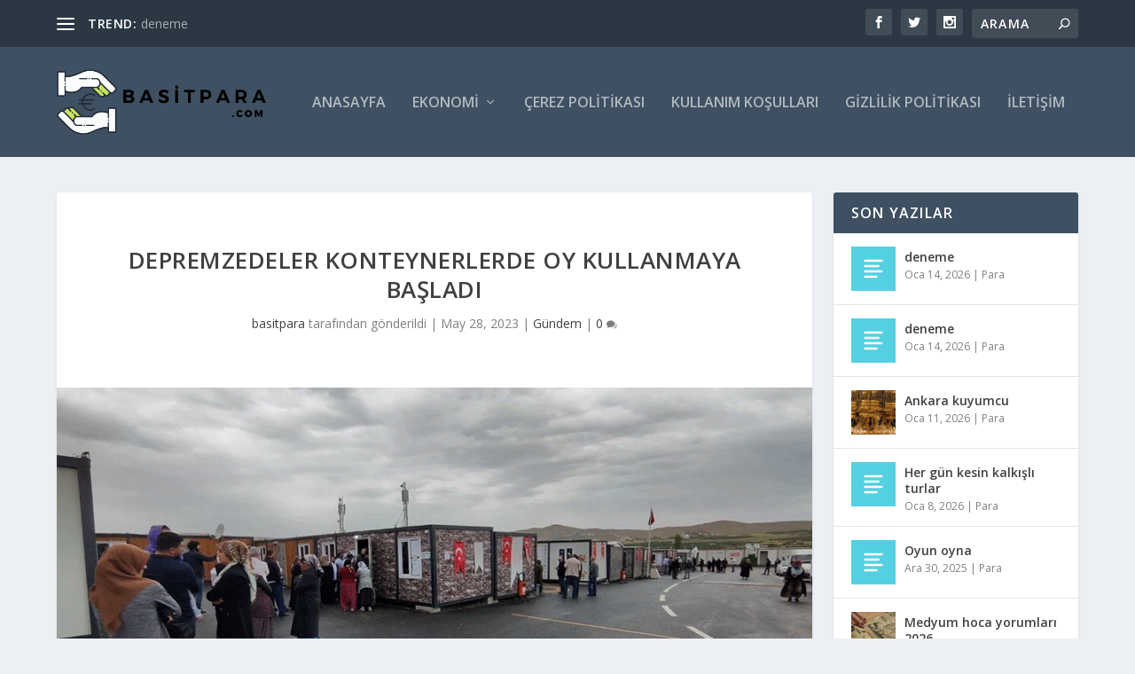

--- FILE ---
content_type: text/html; charset=UTF-8
request_url: https://basitpara.com/depremzedeler-konteynerlerde-oy-kullanmaya-basladi/
body_size: 158260
content:
<!DOCTYPE html>
<!--[if IE 6]>
<html id="ie6" lang="tr" prefix="og: https://ogp.me/ns#">
<![endif]-->
<!--[if IE 7]>
<html id="ie7" lang="tr" prefix="og: https://ogp.me/ns#">
<![endif]-->
<!--[if IE 8]>
<html id="ie8" lang="tr" prefix="og: https://ogp.me/ns#">
<![endif]-->
<!--[if !(IE 6) | !(IE 7) | !(IE 8)  ]><!-->
<html lang="tr" prefix="og: https://ogp.me/ns#">
<!--<![endif]-->
<head>
	<meta charset="UTF-8" />
			
	<meta http-equiv="X-UA-Compatible" content="IE=edge">
	<link rel="pingback" href="https://basitpara.com/xmlrpc.php" />

		<!--[if lt IE 9]>
	<script src="https://basitpara.com/wp-content/themes/Extra/scripts/ext/html5.js" type="text/javascript"></script>
	<![endif]-->

	<script type="text/javascript">
		document.documentElement.className = 'js';
	</script>

	<script type="text/javascript">
			let jqueryParams=[],jQuery=function(r){return jqueryParams=[...jqueryParams,r],jQuery},$=function(r){return jqueryParams=[...jqueryParams,r],$};window.jQuery=jQuery,window.$=jQuery;let customHeadScripts=!1;jQuery.fn=jQuery.prototype={},$.fn=jQuery.prototype={},jQuery.noConflict=function(r){if(window.jQuery)return jQuery=window.jQuery,$=window.jQuery,customHeadScripts=!0,jQuery.noConflict},jQuery.ready=function(r){jqueryParams=[...jqueryParams,r]},$.ready=function(r){jqueryParams=[...jqueryParams,r]},jQuery.load=function(r){jqueryParams=[...jqueryParams,r]},$.load=function(r){jqueryParams=[...jqueryParams,r]},jQuery.fn.ready=function(r){jqueryParams=[...jqueryParams,r]},$.fn.ready=function(r){jqueryParams=[...jqueryParams,r]};</script>
<!-- Rank Math&#039;a Göre Arama Motoru Optimizasyonu - https://rankmath.com/ -->
<title>Depremzedeler konteynerlerde oy kullanmaya başladı - Basit Para</title>
<meta name="description" content="6 Şubat&#039;taki sarsıntılardan etkilenen Malatya, Gaziantep, Kahramanmaraş, Şanlıurfa, Adıyaman ve Kilis&#039;teki kimi seçmenler, hasar gören okulların bahçelerinde kurulan konteynerlerde oyunu kullanmaya başladı. 08.00&#039;de başlayan oy kullanma süreci 17.00&#039;de sona erecek."/>
<meta name="robots" content="index, follow, max-snippet:-1, max-video-preview:-1, max-image-preview:large"/>
<link rel="canonical" href="https://basitpara.com/depremzedeler-konteynerlerde-oy-kullanmaya-basladi/" />
<meta property="og:locale" content="tr_TR" />
<meta property="og:type" content="article" />
<meta property="og:title" content="Depremzedeler konteynerlerde oy kullanmaya başladı - Basit Para" />
<meta property="og:description" content="6 Şubat&#039;taki sarsıntılardan etkilenen Malatya, Gaziantep, Kahramanmaraş, Şanlıurfa, Adıyaman ve Kilis&#039;teki kimi seçmenler, hasar gören okulların bahçelerinde kurulan konteynerlerde oyunu kullanmaya başladı. 08.00&#039;de başlayan oy kullanma süreci 17.00&#039;de sona erecek." />
<meta property="og:url" content="https://basitpara.com/depremzedeler-konteynerlerde-oy-kullanmaya-basladi/" />
<meta property="og:site_name" content="Basit Para" />
<meta property="article:section" content="Gündem" />
<meta property="og:image" content="https://basitpara.com/wp-content/uploads/2023/05/depremzedeler-konteynerlerde-oy-kullanmaya-basladi-XRVPR7mC.gif" />
<meta property="og:image:secure_url" content="https://basitpara.com/wp-content/uploads/2023/05/depremzedeler-konteynerlerde-oy-kullanmaya-basladi-XRVPR7mC.gif" />
<meta property="og:image:width" content="1280" />
<meta property="og:image:height" content="720" />
<meta property="og:image:alt" content="Depremzedeler konteynerlerde oy kullanmaya başladı" />
<meta property="og:image:type" content="image/gif" />
<meta property="article:published_time" content="2023-05-28T07:48:06+00:00" />
<meta name="twitter:card" content="summary_large_image" />
<meta name="twitter:title" content="Depremzedeler konteynerlerde oy kullanmaya başladı - Basit Para" />
<meta name="twitter:description" content="6 Şubat&#039;taki sarsıntılardan etkilenen Malatya, Gaziantep, Kahramanmaraş, Şanlıurfa, Adıyaman ve Kilis&#039;teki kimi seçmenler, hasar gören okulların bahçelerinde kurulan konteynerlerde oyunu kullanmaya başladı. 08.00&#039;de başlayan oy kullanma süreci 17.00&#039;de sona erecek." />
<meta name="twitter:image" content="https://basitpara.com/wp-content/uploads/2023/05/depremzedeler-konteynerlerde-oy-kullanmaya-basladi-XRVPR7mC.gif" />
<meta name="twitter:label1" content="Yazan" />
<meta name="twitter:data1" content="basitpara" />
<meta name="twitter:label2" content="Okuma süresi" />
<meta name="twitter:data2" content="Bir dakikadan az" />
<script type="application/ld+json" class="rank-math-schema">{"@context":"https://schema.org","@graph":[{"@type":["Person","Organization"],"@id":"https://basitpara.com/#person","name":"basitpara","logo":{"@type":"ImageObject","@id":"https://basitpara.com/#logo","url":"https://basitpara.com/wp-content/uploads/2022/07/cropped-cropped-Basit-Para-1-3-150x139.png","contentUrl":"https://basitpara.com/wp-content/uploads/2022/07/cropped-cropped-Basit-Para-1-3-150x139.png","caption":"basitpara","inLanguage":"tr"},"image":{"@type":"ImageObject","@id":"https://basitpara.com/#logo","url":"https://basitpara.com/wp-content/uploads/2022/07/cropped-cropped-Basit-Para-1-3-150x139.png","contentUrl":"https://basitpara.com/wp-content/uploads/2022/07/cropped-cropped-Basit-Para-1-3-150x139.png","caption":"basitpara","inLanguage":"tr"}},{"@type":"WebSite","@id":"https://basitpara.com/#website","url":"https://basitpara.com","name":"basitpara","publisher":{"@id":"https://basitpara.com/#person"},"inLanguage":"tr"},{"@type":"ImageObject","@id":"https://basitpara.com/wp-content/uploads/2023/05/depremzedeler-konteynerlerde-oy-kullanmaya-basladi-XRVPR7mC.gif","url":"https://basitpara.com/wp-content/uploads/2023/05/depremzedeler-konteynerlerde-oy-kullanmaya-basladi-XRVPR7mC.gif","width":"1280","height":"720","inLanguage":"tr"},{"@type":"WebPage","@id":"https://basitpara.com/depremzedeler-konteynerlerde-oy-kullanmaya-basladi/#webpage","url":"https://basitpara.com/depremzedeler-konteynerlerde-oy-kullanmaya-basladi/","name":"Depremzedeler konteynerlerde oy kullanmaya ba\u015flad\u0131 - Basit Para","datePublished":"2023-05-28T07:48:06+00:00","dateModified":"2023-05-28T07:48:06+00:00","isPartOf":{"@id":"https://basitpara.com/#website"},"primaryImageOfPage":{"@id":"https://basitpara.com/wp-content/uploads/2023/05/depremzedeler-konteynerlerde-oy-kullanmaya-basladi-XRVPR7mC.gif"},"inLanguage":"tr"},{"@type":"Person","@id":"https://basitpara.com/author/basitpara/","name":"basitpara","url":"https://basitpara.com/author/basitpara/","image":{"@type":"ImageObject","@id":"https://secure.gravatar.com/avatar/6e00bfc9128012b9f5f7a5c27755381272266215503261e29f28a358703bdad4?s=96&amp;d=mm&amp;r=g","url":"https://secure.gravatar.com/avatar/6e00bfc9128012b9f5f7a5c27755381272266215503261e29f28a358703bdad4?s=96&amp;d=mm&amp;r=g","caption":"basitpara","inLanguage":"tr"},"sameAs":["https://basitpara.com"]},{"@type":"BlogPosting","headline":"Depremzedeler konteynerlerde oy kullanmaya ba\u015flad\u0131 - Basit Para","datePublished":"2023-05-28T07:48:06+00:00","dateModified":"2023-05-28T07:48:06+00:00","articleSection":"G\u00fcndem","author":{"@id":"https://basitpara.com/author/basitpara/","name":"basitpara"},"publisher":{"@id":"https://basitpara.com/#person"},"description":"6 \u015eubat&#039;taki sars\u0131nt\u0131lardan etkilenen Malatya, Gaziantep, Kahramanmara\u015f, \u015eanl\u0131urfa, Ad\u0131yaman ve Kilis&#039;teki kimi se\u00e7menler, hasar g\u00f6ren okullar\u0131n bah\u00e7elerinde kurulan konteynerlerde oyunu kullanmaya ba\u015flad\u0131. 08.00&#039;de ba\u015flayan oy kullanma s\u00fcreci 17.00&#039;de sona erecek.","name":"Depremzedeler konteynerlerde oy kullanmaya ba\u015flad\u0131 - Basit Para","@id":"https://basitpara.com/depremzedeler-konteynerlerde-oy-kullanmaya-basladi/#richSnippet","isPartOf":{"@id":"https://basitpara.com/depremzedeler-konteynerlerde-oy-kullanmaya-basladi/#webpage"},"image":{"@id":"https://basitpara.com/wp-content/uploads/2023/05/depremzedeler-konteynerlerde-oy-kullanmaya-basladi-XRVPR7mC.gif"},"inLanguage":"tr","mainEntityOfPage":{"@id":"https://basitpara.com/depremzedeler-konteynerlerde-oy-kullanmaya-basladi/#webpage"}}]}</script>
<!-- /Rank Math WordPress SEO eklentisi -->

<link rel='dns-prefetch' href='//fonts.googleapis.com' />
<link rel="alternate" type="application/rss+xml" title="Basit Para &raquo; akışı" href="https://basitpara.com/feed/" />
<link rel="alternate" type="application/rss+xml" title="Basit Para &raquo; yorum akışı" href="https://basitpara.com/comments/feed/" />
<link rel="alternate" title="oEmbed (JSON)" type="application/json+oembed" href="https://basitpara.com/wp-json/oembed/1.0/embed?url=https%3A%2F%2Fbasitpara.com%2Fdepremzedeler-konteynerlerde-oy-kullanmaya-basladi%2F" />
<link rel="alternate" title="oEmbed (XML)" type="text/xml+oembed" href="https://basitpara.com/wp-json/oembed/1.0/embed?url=https%3A%2F%2Fbasitpara.com%2Fdepremzedeler-konteynerlerde-oy-kullanmaya-basladi%2F&#038;format=xml" />
<meta content="Extra v.4.18.0" name="generator"/><style id='wp-img-auto-sizes-contain-inline-css' type='text/css'>
img:is([sizes=auto i],[sizes^="auto," i]){contain-intrinsic-size:3000px 1500px}
/*# sourceURL=wp-img-auto-sizes-contain-inline-css */
</style>
<style id='wp-block-library-inline-css' type='text/css'>
:root{--wp-block-synced-color:#7a00df;--wp-block-synced-color--rgb:122,0,223;--wp-bound-block-color:var(--wp-block-synced-color);--wp-editor-canvas-background:#ddd;--wp-admin-theme-color:#007cba;--wp-admin-theme-color--rgb:0,124,186;--wp-admin-theme-color-darker-10:#006ba1;--wp-admin-theme-color-darker-10--rgb:0,107,160.5;--wp-admin-theme-color-darker-20:#005a87;--wp-admin-theme-color-darker-20--rgb:0,90,135;--wp-admin-border-width-focus:2px}@media (min-resolution:192dpi){:root{--wp-admin-border-width-focus:1.5px}}.wp-element-button{cursor:pointer}:root .has-very-light-gray-background-color{background-color:#eee}:root .has-very-dark-gray-background-color{background-color:#313131}:root .has-very-light-gray-color{color:#eee}:root .has-very-dark-gray-color{color:#313131}:root .has-vivid-green-cyan-to-vivid-cyan-blue-gradient-background{background:linear-gradient(135deg,#00d084,#0693e3)}:root .has-purple-crush-gradient-background{background:linear-gradient(135deg,#34e2e4,#4721fb 50%,#ab1dfe)}:root .has-hazy-dawn-gradient-background{background:linear-gradient(135deg,#faaca8,#dad0ec)}:root .has-subdued-olive-gradient-background{background:linear-gradient(135deg,#fafae1,#67a671)}:root .has-atomic-cream-gradient-background{background:linear-gradient(135deg,#fdd79a,#004a59)}:root .has-nightshade-gradient-background{background:linear-gradient(135deg,#330968,#31cdcf)}:root .has-midnight-gradient-background{background:linear-gradient(135deg,#020381,#2874fc)}:root{--wp--preset--font-size--normal:16px;--wp--preset--font-size--huge:42px}.has-regular-font-size{font-size:1em}.has-larger-font-size{font-size:2.625em}.has-normal-font-size{font-size:var(--wp--preset--font-size--normal)}.has-huge-font-size{font-size:var(--wp--preset--font-size--huge)}.has-text-align-center{text-align:center}.has-text-align-left{text-align:left}.has-text-align-right{text-align:right}.has-fit-text{white-space:nowrap!important}#end-resizable-editor-section{display:none}.aligncenter{clear:both}.items-justified-left{justify-content:flex-start}.items-justified-center{justify-content:center}.items-justified-right{justify-content:flex-end}.items-justified-space-between{justify-content:space-between}.screen-reader-text{border:0;clip-path:inset(50%);height:1px;margin:-1px;overflow:hidden;padding:0;position:absolute;width:1px;word-wrap:normal!important}.screen-reader-text:focus{background-color:#ddd;clip-path:none;color:#444;display:block;font-size:1em;height:auto;left:5px;line-height:normal;padding:15px 23px 14px;text-decoration:none;top:5px;width:auto;z-index:100000}html :where(.has-border-color){border-style:solid}html :where([style*=border-top-color]){border-top-style:solid}html :where([style*=border-right-color]){border-right-style:solid}html :where([style*=border-bottom-color]){border-bottom-style:solid}html :where([style*=border-left-color]){border-left-style:solid}html :where([style*=border-width]){border-style:solid}html :where([style*=border-top-width]){border-top-style:solid}html :where([style*=border-right-width]){border-right-style:solid}html :where([style*=border-bottom-width]){border-bottom-style:solid}html :where([style*=border-left-width]){border-left-style:solid}html :where(img[class*=wp-image-]){height:auto;max-width:100%}:where(figure){margin:0 0 1em}html :where(.is-position-sticky){--wp-admin--admin-bar--position-offset:var(--wp-admin--admin-bar--height,0px)}@media screen and (max-width:600px){html :where(.is-position-sticky){--wp-admin--admin-bar--position-offset:0px}}

/*# sourceURL=wp-block-library-inline-css */
</style><style id='wp-block-categories-inline-css' type='text/css'>
.wp-block-categories{box-sizing:border-box}.wp-block-categories.alignleft{margin-right:2em}.wp-block-categories.alignright{margin-left:2em}.wp-block-categories.wp-block-categories-dropdown.aligncenter{text-align:center}.wp-block-categories .wp-block-categories__label{display:block;width:100%}
/*# sourceURL=https://basitpara.com/wp-includes/blocks/categories/style.min.css */
</style>
<style id='wp-block-image-inline-css' type='text/css'>
.wp-block-image>a,.wp-block-image>figure>a{display:inline-block}.wp-block-image img{box-sizing:border-box;height:auto;max-width:100%;vertical-align:bottom}@media not (prefers-reduced-motion){.wp-block-image img.hide{visibility:hidden}.wp-block-image img.show{animation:show-content-image .4s}}.wp-block-image[style*=border-radius] img,.wp-block-image[style*=border-radius]>a{border-radius:inherit}.wp-block-image.has-custom-border img{box-sizing:border-box}.wp-block-image.aligncenter{text-align:center}.wp-block-image.alignfull>a,.wp-block-image.alignwide>a{width:100%}.wp-block-image.alignfull img,.wp-block-image.alignwide img{height:auto;width:100%}.wp-block-image .aligncenter,.wp-block-image .alignleft,.wp-block-image .alignright,.wp-block-image.aligncenter,.wp-block-image.alignleft,.wp-block-image.alignright{display:table}.wp-block-image .aligncenter>figcaption,.wp-block-image .alignleft>figcaption,.wp-block-image .alignright>figcaption,.wp-block-image.aligncenter>figcaption,.wp-block-image.alignleft>figcaption,.wp-block-image.alignright>figcaption{caption-side:bottom;display:table-caption}.wp-block-image .alignleft{float:left;margin:.5em 1em .5em 0}.wp-block-image .alignright{float:right;margin:.5em 0 .5em 1em}.wp-block-image .aligncenter{margin-left:auto;margin-right:auto}.wp-block-image :where(figcaption){margin-bottom:1em;margin-top:.5em}.wp-block-image.is-style-circle-mask img{border-radius:9999px}@supports ((-webkit-mask-image:none) or (mask-image:none)) or (-webkit-mask-image:none){.wp-block-image.is-style-circle-mask img{border-radius:0;-webkit-mask-image:url('data:image/svg+xml;utf8,<svg viewBox="0 0 100 100" xmlns="http://www.w3.org/2000/svg"><circle cx="50" cy="50" r="50"/></svg>');mask-image:url('data:image/svg+xml;utf8,<svg viewBox="0 0 100 100" xmlns="http://www.w3.org/2000/svg"><circle cx="50" cy="50" r="50"/></svg>');mask-mode:alpha;-webkit-mask-position:center;mask-position:center;-webkit-mask-repeat:no-repeat;mask-repeat:no-repeat;-webkit-mask-size:contain;mask-size:contain}}:root :where(.wp-block-image.is-style-rounded img,.wp-block-image .is-style-rounded img){border-radius:9999px}.wp-block-image figure{margin:0}.wp-lightbox-container{display:flex;flex-direction:column;position:relative}.wp-lightbox-container img{cursor:zoom-in}.wp-lightbox-container img:hover+button{opacity:1}.wp-lightbox-container button{align-items:center;backdrop-filter:blur(16px) saturate(180%);background-color:#5a5a5a40;border:none;border-radius:4px;cursor:zoom-in;display:flex;height:20px;justify-content:center;opacity:0;padding:0;position:absolute;right:16px;text-align:center;top:16px;width:20px;z-index:100}@media not (prefers-reduced-motion){.wp-lightbox-container button{transition:opacity .2s ease}}.wp-lightbox-container button:focus-visible{outline:3px auto #5a5a5a40;outline:3px auto -webkit-focus-ring-color;outline-offset:3px}.wp-lightbox-container button:hover{cursor:pointer;opacity:1}.wp-lightbox-container button:focus{opacity:1}.wp-lightbox-container button:focus,.wp-lightbox-container button:hover,.wp-lightbox-container button:not(:hover):not(:active):not(.has-background){background-color:#5a5a5a40;border:none}.wp-lightbox-overlay{box-sizing:border-box;cursor:zoom-out;height:100vh;left:0;overflow:hidden;position:fixed;top:0;visibility:hidden;width:100%;z-index:100000}.wp-lightbox-overlay .close-button{align-items:center;cursor:pointer;display:flex;justify-content:center;min-height:40px;min-width:40px;padding:0;position:absolute;right:calc(env(safe-area-inset-right) + 16px);top:calc(env(safe-area-inset-top) + 16px);z-index:5000000}.wp-lightbox-overlay .close-button:focus,.wp-lightbox-overlay .close-button:hover,.wp-lightbox-overlay .close-button:not(:hover):not(:active):not(.has-background){background:none;border:none}.wp-lightbox-overlay .lightbox-image-container{height:var(--wp--lightbox-container-height);left:50%;overflow:hidden;position:absolute;top:50%;transform:translate(-50%,-50%);transform-origin:top left;width:var(--wp--lightbox-container-width);z-index:9999999999}.wp-lightbox-overlay .wp-block-image{align-items:center;box-sizing:border-box;display:flex;height:100%;justify-content:center;margin:0;position:relative;transform-origin:0 0;width:100%;z-index:3000000}.wp-lightbox-overlay .wp-block-image img{height:var(--wp--lightbox-image-height);min-height:var(--wp--lightbox-image-height);min-width:var(--wp--lightbox-image-width);width:var(--wp--lightbox-image-width)}.wp-lightbox-overlay .wp-block-image figcaption{display:none}.wp-lightbox-overlay button{background:none;border:none}.wp-lightbox-overlay .scrim{background-color:#fff;height:100%;opacity:.9;position:absolute;width:100%;z-index:2000000}.wp-lightbox-overlay.active{visibility:visible}@media not (prefers-reduced-motion){.wp-lightbox-overlay.active{animation:turn-on-visibility .25s both}.wp-lightbox-overlay.active img{animation:turn-on-visibility .35s both}.wp-lightbox-overlay.show-closing-animation:not(.active){animation:turn-off-visibility .35s both}.wp-lightbox-overlay.show-closing-animation:not(.active) img{animation:turn-off-visibility .25s both}.wp-lightbox-overlay.zoom.active{animation:none;opacity:1;visibility:visible}.wp-lightbox-overlay.zoom.active .lightbox-image-container{animation:lightbox-zoom-in .4s}.wp-lightbox-overlay.zoom.active .lightbox-image-container img{animation:none}.wp-lightbox-overlay.zoom.active .scrim{animation:turn-on-visibility .4s forwards}.wp-lightbox-overlay.zoom.show-closing-animation:not(.active){animation:none}.wp-lightbox-overlay.zoom.show-closing-animation:not(.active) .lightbox-image-container{animation:lightbox-zoom-out .4s}.wp-lightbox-overlay.zoom.show-closing-animation:not(.active) .lightbox-image-container img{animation:none}.wp-lightbox-overlay.zoom.show-closing-animation:not(.active) .scrim{animation:turn-off-visibility .4s forwards}}@keyframes show-content-image{0%{visibility:hidden}99%{visibility:hidden}to{visibility:visible}}@keyframes turn-on-visibility{0%{opacity:0}to{opacity:1}}@keyframes turn-off-visibility{0%{opacity:1;visibility:visible}99%{opacity:0;visibility:visible}to{opacity:0;visibility:hidden}}@keyframes lightbox-zoom-in{0%{transform:translate(calc((-100vw + var(--wp--lightbox-scrollbar-width))/2 + var(--wp--lightbox-initial-left-position)),calc(-50vh + var(--wp--lightbox-initial-top-position))) scale(var(--wp--lightbox-scale))}to{transform:translate(-50%,-50%) scale(1)}}@keyframes lightbox-zoom-out{0%{transform:translate(-50%,-50%) scale(1);visibility:visible}99%{visibility:visible}to{transform:translate(calc((-100vw + var(--wp--lightbox-scrollbar-width))/2 + var(--wp--lightbox-initial-left-position)),calc(-50vh + var(--wp--lightbox-initial-top-position))) scale(var(--wp--lightbox-scale));visibility:hidden}}
/*# sourceURL=https://basitpara.com/wp-includes/blocks/image/style.min.css */
</style>
<style id='wp-block-image-theme-inline-css' type='text/css'>
:root :where(.wp-block-image figcaption){color:#555;font-size:13px;text-align:center}.is-dark-theme :root :where(.wp-block-image figcaption){color:#ffffffa6}.wp-block-image{margin:0 0 1em}
/*# sourceURL=https://basitpara.com/wp-includes/blocks/image/theme.min.css */
</style>
<style id='wp-block-latest-posts-inline-css' type='text/css'>
.wp-block-latest-posts{box-sizing:border-box}.wp-block-latest-posts.alignleft{margin-right:2em}.wp-block-latest-posts.alignright{margin-left:2em}.wp-block-latest-posts.wp-block-latest-posts__list{list-style:none}.wp-block-latest-posts.wp-block-latest-posts__list li{clear:both;overflow-wrap:break-word}.wp-block-latest-posts.is-grid{display:flex;flex-wrap:wrap}.wp-block-latest-posts.is-grid li{margin:0 1.25em 1.25em 0;width:100%}@media (min-width:600px){.wp-block-latest-posts.columns-2 li{width:calc(50% - .625em)}.wp-block-latest-posts.columns-2 li:nth-child(2n){margin-right:0}.wp-block-latest-posts.columns-3 li{width:calc(33.33333% - .83333em)}.wp-block-latest-posts.columns-3 li:nth-child(3n){margin-right:0}.wp-block-latest-posts.columns-4 li{width:calc(25% - .9375em)}.wp-block-latest-posts.columns-4 li:nth-child(4n){margin-right:0}.wp-block-latest-posts.columns-5 li{width:calc(20% - 1em)}.wp-block-latest-posts.columns-5 li:nth-child(5n){margin-right:0}.wp-block-latest-posts.columns-6 li{width:calc(16.66667% - 1.04167em)}.wp-block-latest-posts.columns-6 li:nth-child(6n){margin-right:0}}:root :where(.wp-block-latest-posts.is-grid){padding:0}:root :where(.wp-block-latest-posts.wp-block-latest-posts__list){padding-left:0}.wp-block-latest-posts__post-author,.wp-block-latest-posts__post-date{display:block;font-size:.8125em}.wp-block-latest-posts__post-excerpt,.wp-block-latest-posts__post-full-content{margin-bottom:1em;margin-top:.5em}.wp-block-latest-posts__featured-image a{display:inline-block}.wp-block-latest-posts__featured-image img{height:auto;max-width:100%;width:auto}.wp-block-latest-posts__featured-image.alignleft{float:left;margin-right:1em}.wp-block-latest-posts__featured-image.alignright{float:right;margin-left:1em}.wp-block-latest-posts__featured-image.aligncenter{margin-bottom:1em;text-align:center}
/*# sourceURL=https://basitpara.com/wp-includes/blocks/latest-posts/style.min.css */
</style>
<style id='wp-block-page-list-inline-css' type='text/css'>
.wp-block-navigation .wp-block-page-list{align-items:var(--navigation-layout-align,initial);background-color:inherit;display:flex;flex-direction:var(--navigation-layout-direction,initial);flex-wrap:var(--navigation-layout-wrap,wrap);justify-content:var(--navigation-layout-justify,initial)}.wp-block-navigation .wp-block-navigation-item{background-color:inherit}.wp-block-page-list{box-sizing:border-box}
/*# sourceURL=https://basitpara.com/wp-includes/blocks/page-list/style.min.css */
</style>
<style id='wp-block-tag-cloud-inline-css' type='text/css'>
.wp-block-tag-cloud{box-sizing:border-box}.wp-block-tag-cloud.aligncenter{justify-content:center;text-align:center}.wp-block-tag-cloud a{display:inline-block;margin-right:5px}.wp-block-tag-cloud span{display:inline-block;margin-left:5px;text-decoration:none}:root :where(.wp-block-tag-cloud.is-style-outline){display:flex;flex-wrap:wrap;gap:1ch}:root :where(.wp-block-tag-cloud.is-style-outline a){border:1px solid;font-size:unset!important;margin-right:0;padding:1ch 2ch;text-decoration:none!important}
/*# sourceURL=https://basitpara.com/wp-includes/blocks/tag-cloud/style.min.css */
</style>
<style id='wp-block-paragraph-inline-css' type='text/css'>
.is-small-text{font-size:.875em}.is-regular-text{font-size:1em}.is-large-text{font-size:2.25em}.is-larger-text{font-size:3em}.has-drop-cap:not(:focus):first-letter{float:left;font-size:8.4em;font-style:normal;font-weight:100;line-height:.68;margin:.05em .1em 0 0;text-transform:uppercase}body.rtl .has-drop-cap:not(:focus):first-letter{float:none;margin-left:.1em}p.has-drop-cap.has-background{overflow:hidden}:root :where(p.has-background){padding:1.25em 2.375em}:where(p.has-text-color:not(.has-link-color)) a{color:inherit}p.has-text-align-left[style*="writing-mode:vertical-lr"],p.has-text-align-right[style*="writing-mode:vertical-rl"]{rotate:180deg}
/*# sourceURL=https://basitpara.com/wp-includes/blocks/paragraph/style.min.css */
</style>
<style id='global-styles-inline-css' type='text/css'>
:root{--wp--preset--aspect-ratio--square: 1;--wp--preset--aspect-ratio--4-3: 4/3;--wp--preset--aspect-ratio--3-4: 3/4;--wp--preset--aspect-ratio--3-2: 3/2;--wp--preset--aspect-ratio--2-3: 2/3;--wp--preset--aspect-ratio--16-9: 16/9;--wp--preset--aspect-ratio--9-16: 9/16;--wp--preset--color--black: #000000;--wp--preset--color--cyan-bluish-gray: #abb8c3;--wp--preset--color--white: #ffffff;--wp--preset--color--pale-pink: #f78da7;--wp--preset--color--vivid-red: #cf2e2e;--wp--preset--color--luminous-vivid-orange: #ff6900;--wp--preset--color--luminous-vivid-amber: #fcb900;--wp--preset--color--light-green-cyan: #7bdcb5;--wp--preset--color--vivid-green-cyan: #00d084;--wp--preset--color--pale-cyan-blue: #8ed1fc;--wp--preset--color--vivid-cyan-blue: #0693e3;--wp--preset--color--vivid-purple: #9b51e0;--wp--preset--gradient--vivid-cyan-blue-to-vivid-purple: linear-gradient(135deg,rgb(6,147,227) 0%,rgb(155,81,224) 100%);--wp--preset--gradient--light-green-cyan-to-vivid-green-cyan: linear-gradient(135deg,rgb(122,220,180) 0%,rgb(0,208,130) 100%);--wp--preset--gradient--luminous-vivid-amber-to-luminous-vivid-orange: linear-gradient(135deg,rgb(252,185,0) 0%,rgb(255,105,0) 100%);--wp--preset--gradient--luminous-vivid-orange-to-vivid-red: linear-gradient(135deg,rgb(255,105,0) 0%,rgb(207,46,46) 100%);--wp--preset--gradient--very-light-gray-to-cyan-bluish-gray: linear-gradient(135deg,rgb(238,238,238) 0%,rgb(169,184,195) 100%);--wp--preset--gradient--cool-to-warm-spectrum: linear-gradient(135deg,rgb(74,234,220) 0%,rgb(151,120,209) 20%,rgb(207,42,186) 40%,rgb(238,44,130) 60%,rgb(251,105,98) 80%,rgb(254,248,76) 100%);--wp--preset--gradient--blush-light-purple: linear-gradient(135deg,rgb(255,206,236) 0%,rgb(152,150,240) 100%);--wp--preset--gradient--blush-bordeaux: linear-gradient(135deg,rgb(254,205,165) 0%,rgb(254,45,45) 50%,rgb(107,0,62) 100%);--wp--preset--gradient--luminous-dusk: linear-gradient(135deg,rgb(255,203,112) 0%,rgb(199,81,192) 50%,rgb(65,88,208) 100%);--wp--preset--gradient--pale-ocean: linear-gradient(135deg,rgb(255,245,203) 0%,rgb(182,227,212) 50%,rgb(51,167,181) 100%);--wp--preset--gradient--electric-grass: linear-gradient(135deg,rgb(202,248,128) 0%,rgb(113,206,126) 100%);--wp--preset--gradient--midnight: linear-gradient(135deg,rgb(2,3,129) 0%,rgb(40,116,252) 100%);--wp--preset--font-size--small: 13px;--wp--preset--font-size--medium: 20px;--wp--preset--font-size--large: 36px;--wp--preset--font-size--x-large: 42px;--wp--preset--spacing--20: 0.44rem;--wp--preset--spacing--30: 0.67rem;--wp--preset--spacing--40: 1rem;--wp--preset--spacing--50: 1.5rem;--wp--preset--spacing--60: 2.25rem;--wp--preset--spacing--70: 3.38rem;--wp--preset--spacing--80: 5.06rem;--wp--preset--shadow--natural: 6px 6px 9px rgba(0, 0, 0, 0.2);--wp--preset--shadow--deep: 12px 12px 50px rgba(0, 0, 0, 0.4);--wp--preset--shadow--sharp: 6px 6px 0px rgba(0, 0, 0, 0.2);--wp--preset--shadow--outlined: 6px 6px 0px -3px rgb(255, 255, 255), 6px 6px rgb(0, 0, 0);--wp--preset--shadow--crisp: 6px 6px 0px rgb(0, 0, 0);}:root { --wp--style--global--content-size: 856px;--wp--style--global--wide-size: 1280px; }:where(body) { margin: 0; }.wp-site-blocks > .alignleft { float: left; margin-right: 2em; }.wp-site-blocks > .alignright { float: right; margin-left: 2em; }.wp-site-blocks > .aligncenter { justify-content: center; margin-left: auto; margin-right: auto; }:where(.is-layout-flex){gap: 0.5em;}:where(.is-layout-grid){gap: 0.5em;}.is-layout-flow > .alignleft{float: left;margin-inline-start: 0;margin-inline-end: 2em;}.is-layout-flow > .alignright{float: right;margin-inline-start: 2em;margin-inline-end: 0;}.is-layout-flow > .aligncenter{margin-left: auto !important;margin-right: auto !important;}.is-layout-constrained > .alignleft{float: left;margin-inline-start: 0;margin-inline-end: 2em;}.is-layout-constrained > .alignright{float: right;margin-inline-start: 2em;margin-inline-end: 0;}.is-layout-constrained > .aligncenter{margin-left: auto !important;margin-right: auto !important;}.is-layout-constrained > :where(:not(.alignleft):not(.alignright):not(.alignfull)){max-width: var(--wp--style--global--content-size);margin-left: auto !important;margin-right: auto !important;}.is-layout-constrained > .alignwide{max-width: var(--wp--style--global--wide-size);}body .is-layout-flex{display: flex;}.is-layout-flex{flex-wrap: wrap;align-items: center;}.is-layout-flex > :is(*, div){margin: 0;}body .is-layout-grid{display: grid;}.is-layout-grid > :is(*, div){margin: 0;}body{padding-top: 0px;padding-right: 0px;padding-bottom: 0px;padding-left: 0px;}a:where(:not(.wp-element-button)){text-decoration: underline;}:root :where(.wp-element-button, .wp-block-button__link){background-color: #32373c;border-width: 0;color: #fff;font-family: inherit;font-size: inherit;font-style: inherit;font-weight: inherit;letter-spacing: inherit;line-height: inherit;padding-top: calc(0.667em + 2px);padding-right: calc(1.333em + 2px);padding-bottom: calc(0.667em + 2px);padding-left: calc(1.333em + 2px);text-decoration: none;text-transform: inherit;}.has-black-color{color: var(--wp--preset--color--black) !important;}.has-cyan-bluish-gray-color{color: var(--wp--preset--color--cyan-bluish-gray) !important;}.has-white-color{color: var(--wp--preset--color--white) !important;}.has-pale-pink-color{color: var(--wp--preset--color--pale-pink) !important;}.has-vivid-red-color{color: var(--wp--preset--color--vivid-red) !important;}.has-luminous-vivid-orange-color{color: var(--wp--preset--color--luminous-vivid-orange) !important;}.has-luminous-vivid-amber-color{color: var(--wp--preset--color--luminous-vivid-amber) !important;}.has-light-green-cyan-color{color: var(--wp--preset--color--light-green-cyan) !important;}.has-vivid-green-cyan-color{color: var(--wp--preset--color--vivid-green-cyan) !important;}.has-pale-cyan-blue-color{color: var(--wp--preset--color--pale-cyan-blue) !important;}.has-vivid-cyan-blue-color{color: var(--wp--preset--color--vivid-cyan-blue) !important;}.has-vivid-purple-color{color: var(--wp--preset--color--vivid-purple) !important;}.has-black-background-color{background-color: var(--wp--preset--color--black) !important;}.has-cyan-bluish-gray-background-color{background-color: var(--wp--preset--color--cyan-bluish-gray) !important;}.has-white-background-color{background-color: var(--wp--preset--color--white) !important;}.has-pale-pink-background-color{background-color: var(--wp--preset--color--pale-pink) !important;}.has-vivid-red-background-color{background-color: var(--wp--preset--color--vivid-red) !important;}.has-luminous-vivid-orange-background-color{background-color: var(--wp--preset--color--luminous-vivid-orange) !important;}.has-luminous-vivid-amber-background-color{background-color: var(--wp--preset--color--luminous-vivid-amber) !important;}.has-light-green-cyan-background-color{background-color: var(--wp--preset--color--light-green-cyan) !important;}.has-vivid-green-cyan-background-color{background-color: var(--wp--preset--color--vivid-green-cyan) !important;}.has-pale-cyan-blue-background-color{background-color: var(--wp--preset--color--pale-cyan-blue) !important;}.has-vivid-cyan-blue-background-color{background-color: var(--wp--preset--color--vivid-cyan-blue) !important;}.has-vivid-purple-background-color{background-color: var(--wp--preset--color--vivid-purple) !important;}.has-black-border-color{border-color: var(--wp--preset--color--black) !important;}.has-cyan-bluish-gray-border-color{border-color: var(--wp--preset--color--cyan-bluish-gray) !important;}.has-white-border-color{border-color: var(--wp--preset--color--white) !important;}.has-pale-pink-border-color{border-color: var(--wp--preset--color--pale-pink) !important;}.has-vivid-red-border-color{border-color: var(--wp--preset--color--vivid-red) !important;}.has-luminous-vivid-orange-border-color{border-color: var(--wp--preset--color--luminous-vivid-orange) !important;}.has-luminous-vivid-amber-border-color{border-color: var(--wp--preset--color--luminous-vivid-amber) !important;}.has-light-green-cyan-border-color{border-color: var(--wp--preset--color--light-green-cyan) !important;}.has-vivid-green-cyan-border-color{border-color: var(--wp--preset--color--vivid-green-cyan) !important;}.has-pale-cyan-blue-border-color{border-color: var(--wp--preset--color--pale-cyan-blue) !important;}.has-vivid-cyan-blue-border-color{border-color: var(--wp--preset--color--vivid-cyan-blue) !important;}.has-vivid-purple-border-color{border-color: var(--wp--preset--color--vivid-purple) !important;}.has-vivid-cyan-blue-to-vivid-purple-gradient-background{background: var(--wp--preset--gradient--vivid-cyan-blue-to-vivid-purple) !important;}.has-light-green-cyan-to-vivid-green-cyan-gradient-background{background: var(--wp--preset--gradient--light-green-cyan-to-vivid-green-cyan) !important;}.has-luminous-vivid-amber-to-luminous-vivid-orange-gradient-background{background: var(--wp--preset--gradient--luminous-vivid-amber-to-luminous-vivid-orange) !important;}.has-luminous-vivid-orange-to-vivid-red-gradient-background{background: var(--wp--preset--gradient--luminous-vivid-orange-to-vivid-red) !important;}.has-very-light-gray-to-cyan-bluish-gray-gradient-background{background: var(--wp--preset--gradient--very-light-gray-to-cyan-bluish-gray) !important;}.has-cool-to-warm-spectrum-gradient-background{background: var(--wp--preset--gradient--cool-to-warm-spectrum) !important;}.has-blush-light-purple-gradient-background{background: var(--wp--preset--gradient--blush-light-purple) !important;}.has-blush-bordeaux-gradient-background{background: var(--wp--preset--gradient--blush-bordeaux) !important;}.has-luminous-dusk-gradient-background{background: var(--wp--preset--gradient--luminous-dusk) !important;}.has-pale-ocean-gradient-background{background: var(--wp--preset--gradient--pale-ocean) !important;}.has-electric-grass-gradient-background{background: var(--wp--preset--gradient--electric-grass) !important;}.has-midnight-gradient-background{background: var(--wp--preset--gradient--midnight) !important;}.has-small-font-size{font-size: var(--wp--preset--font-size--small) !important;}.has-medium-font-size{font-size: var(--wp--preset--font-size--medium) !important;}.has-large-font-size{font-size: var(--wp--preset--font-size--large) !important;}.has-x-large-font-size{font-size: var(--wp--preset--font-size--x-large) !important;}
/*# sourceURL=global-styles-inline-css */
</style>

<link rel='stylesheet' id='extra-fonts-css' href='https://fonts.googleapis.com/css?family=Open+Sans:300italic,400italic,600italic,700italic,800italic,400,300,600,700,800&#038;subset=latin,latin-ext' type='text/css' media='all' />
<link rel='stylesheet' id='extra-style-css' href='https://basitpara.com/wp-content/themes/Extra/style.min.css?ver=4.18.0' type='text/css' media='all' />
<style id='extra-dynamic-critical-inline-css' type='text/css'>
@font-face{font-family:ETmodules;font-display:block;src:url(//basitpara.com/wp-content/themes/Extra/core/admin/fonts/modules/base/modules.eot);src:url(//basitpara.com/wp-content/themes/Extra/core/admin/fonts/modules/base/modules.eot?#iefix) format("embedded-opentype"),url(//basitpara.com/wp-content/themes/Extra/core/admin/fonts/modules/base/modules.ttf) format("truetype"),url(//basitpara.com/wp-content/themes/Extra/core/admin/fonts/modules/base/modules.woff) format("woff"),url(//basitpara.com/wp-content/themes/Extra/core/admin/fonts/modules/base/modules.svg#ETmodules) format("svg");font-weight:400;font-style:normal}
.et_audio_content,.et_link_content,.et_quote_content{background-color:#2ea3f2}.et_pb_post .et-pb-controllers a{margin-bottom:10px}.format-gallery .et-pb-controllers{bottom:0}.et_pb_blog_grid .et_audio_content{margin-bottom:19px}.et_pb_row .et_pb_blog_grid .et_pb_post .et_pb_slide{min-height:180px}.et_audio_content .wp-block-audio{margin:0;padding:0}.et_audio_content h2{line-height:44px}.et_pb_column_1_2 .et_audio_content h2,.et_pb_column_1_3 .et_audio_content h2,.et_pb_column_1_4 .et_audio_content h2,.et_pb_column_1_5 .et_audio_content h2,.et_pb_column_1_6 .et_audio_content h2,.et_pb_column_2_5 .et_audio_content h2,.et_pb_column_3_5 .et_audio_content h2,.et_pb_column_3_8 .et_audio_content h2{margin-bottom:9px;margin-top:0}.et_pb_column_1_2 .et_audio_content,.et_pb_column_3_5 .et_audio_content{padding:35px 40px}.et_pb_column_1_2 .et_audio_content h2,.et_pb_column_3_5 .et_audio_content h2{line-height:32px}.et_pb_column_1_3 .et_audio_content,.et_pb_column_1_4 .et_audio_content,.et_pb_column_1_5 .et_audio_content,.et_pb_column_1_6 .et_audio_content,.et_pb_column_2_5 .et_audio_content,.et_pb_column_3_8 .et_audio_content{padding:35px 20px}.et_pb_column_1_3 .et_audio_content h2,.et_pb_column_1_4 .et_audio_content h2,.et_pb_column_1_5 .et_audio_content h2,.et_pb_column_1_6 .et_audio_content h2,.et_pb_column_2_5 .et_audio_content h2,.et_pb_column_3_8 .et_audio_content h2{font-size:18px;line-height:26px}article.et_pb_has_overlay .et_pb_blog_image_container{position:relative}.et_pb_post>.et_main_video_container{position:relative;margin-bottom:30px}.et_pb_post .et_pb_video_overlay .et_pb_video_play{color:#fff}.et_pb_post .et_pb_video_overlay_hover:hover{background:rgba(0,0,0,.6)}.et_audio_content,.et_link_content,.et_quote_content{text-align:center;word-wrap:break-word;position:relative;padding:50px 60px}.et_audio_content h2,.et_link_content a.et_link_main_url,.et_link_content h2,.et_quote_content blockquote cite,.et_quote_content blockquote p{color:#fff!important}.et_quote_main_link{position:absolute;text-indent:-9999px;width:100%;height:100%;display:block;top:0;left:0}.et_quote_content blockquote{padding:0;margin:0;border:none}.et_audio_content h2,.et_link_content h2,.et_quote_content blockquote p{margin-top:0}.et_audio_content h2{margin-bottom:20px}.et_audio_content h2,.et_link_content h2,.et_quote_content blockquote p{line-height:44px}.et_link_content a.et_link_main_url,.et_quote_content blockquote cite{font-size:18px;font-weight:200}.et_quote_content blockquote cite{font-style:normal}.et_pb_column_2_3 .et_quote_content{padding:50px 42px 45px}.et_pb_column_2_3 .et_audio_content,.et_pb_column_2_3 .et_link_content{padding:40px 40px 45px}.et_pb_column_1_2 .et_audio_content,.et_pb_column_1_2 .et_link_content,.et_pb_column_1_2 .et_quote_content,.et_pb_column_3_5 .et_audio_content,.et_pb_column_3_5 .et_link_content,.et_pb_column_3_5 .et_quote_content{padding:35px 40px}.et_pb_column_1_2 .et_quote_content blockquote p,.et_pb_column_3_5 .et_quote_content blockquote p{font-size:26px;line-height:32px}.et_pb_column_1_2 .et_audio_content h2,.et_pb_column_1_2 .et_link_content h2,.et_pb_column_3_5 .et_audio_content h2,.et_pb_column_3_5 .et_link_content h2{line-height:32px}.et_pb_column_1_2 .et_link_content a.et_link_main_url,.et_pb_column_1_2 .et_quote_content blockquote cite,.et_pb_column_3_5 .et_link_content a.et_link_main_url,.et_pb_column_3_5 .et_quote_content blockquote cite{font-size:14px}.et_pb_column_1_3 .et_quote_content,.et_pb_column_1_4 .et_quote_content,.et_pb_column_1_5 .et_quote_content,.et_pb_column_1_6 .et_quote_content,.et_pb_column_2_5 .et_quote_content,.et_pb_column_3_8 .et_quote_content{padding:35px 30px 32px}.et_pb_column_1_3 .et_audio_content,.et_pb_column_1_3 .et_link_content,.et_pb_column_1_4 .et_audio_content,.et_pb_column_1_4 .et_link_content,.et_pb_column_1_5 .et_audio_content,.et_pb_column_1_5 .et_link_content,.et_pb_column_1_6 .et_audio_content,.et_pb_column_1_6 .et_link_content,.et_pb_column_2_5 .et_audio_content,.et_pb_column_2_5 .et_link_content,.et_pb_column_3_8 .et_audio_content,.et_pb_column_3_8 .et_link_content{padding:35px 20px}.et_pb_column_1_3 .et_audio_content h2,.et_pb_column_1_3 .et_link_content h2,.et_pb_column_1_3 .et_quote_content blockquote p,.et_pb_column_1_4 .et_audio_content h2,.et_pb_column_1_4 .et_link_content h2,.et_pb_column_1_4 .et_quote_content blockquote p,.et_pb_column_1_5 .et_audio_content h2,.et_pb_column_1_5 .et_link_content h2,.et_pb_column_1_5 .et_quote_content blockquote p,.et_pb_column_1_6 .et_audio_content h2,.et_pb_column_1_6 .et_link_content h2,.et_pb_column_1_6 .et_quote_content blockquote p,.et_pb_column_2_5 .et_audio_content h2,.et_pb_column_2_5 .et_link_content h2,.et_pb_column_2_5 .et_quote_content blockquote p,.et_pb_column_3_8 .et_audio_content h2,.et_pb_column_3_8 .et_link_content h2,.et_pb_column_3_8 .et_quote_content blockquote p{font-size:18px;line-height:26px}.et_pb_column_1_3 .et_link_content a.et_link_main_url,.et_pb_column_1_3 .et_quote_content blockquote cite,.et_pb_column_1_4 .et_link_content a.et_link_main_url,.et_pb_column_1_4 .et_quote_content blockquote cite,.et_pb_column_1_5 .et_link_content a.et_link_main_url,.et_pb_column_1_5 .et_quote_content blockquote cite,.et_pb_column_1_6 .et_link_content a.et_link_main_url,.et_pb_column_1_6 .et_quote_content blockquote cite,.et_pb_column_2_5 .et_link_content a.et_link_main_url,.et_pb_column_2_5 .et_quote_content blockquote cite,.et_pb_column_3_8 .et_link_content a.et_link_main_url,.et_pb_column_3_8 .et_quote_content blockquote cite{font-size:14px}.et_pb_post .et_pb_gallery_post_type .et_pb_slide{min-height:500px;background-size:cover!important;background-position:top}.format-gallery .et_pb_slider.gallery-not-found .et_pb_slide{box-shadow:inset 0 0 10px rgba(0,0,0,.1)}.format-gallery .et_pb_slider:hover .et-pb-arrow-prev{left:0}.format-gallery .et_pb_slider:hover .et-pb-arrow-next{right:0}.et_pb_post>.et_pb_slider{margin-bottom:30px}.et_pb_column_3_4 .et_pb_post .et_pb_slide{min-height:442px}.et_pb_column_2_3 .et_pb_post .et_pb_slide{min-height:390px}.et_pb_column_1_2 .et_pb_post .et_pb_slide,.et_pb_column_3_5 .et_pb_post .et_pb_slide{min-height:284px}.et_pb_column_1_3 .et_pb_post .et_pb_slide,.et_pb_column_2_5 .et_pb_post .et_pb_slide,.et_pb_column_3_8 .et_pb_post .et_pb_slide{min-height:180px}.et_pb_column_1_4 .et_pb_post .et_pb_slide,.et_pb_column_1_5 .et_pb_post .et_pb_slide,.et_pb_column_1_6 .et_pb_post .et_pb_slide{min-height:125px}.et_pb_portfolio.et_pb_section_parallax .pagination,.et_pb_portfolio.et_pb_section_video .pagination,.et_pb_portfolio_grid.et_pb_section_parallax .pagination,.et_pb_portfolio_grid.et_pb_section_video .pagination{position:relative}.et_pb_bg_layout_light .et_pb_post .post-meta,.et_pb_bg_layout_light .et_pb_post .post-meta a,.et_pb_bg_layout_light .et_pb_post p{color:#666}.et_pb_bg_layout_dark .et_pb_post .post-meta,.et_pb_bg_layout_dark .et_pb_post .post-meta a,.et_pb_bg_layout_dark .et_pb_post p{color:inherit}.et_pb_text_color_dark .et_audio_content h2,.et_pb_text_color_dark .et_link_content a.et_link_main_url,.et_pb_text_color_dark .et_link_content h2,.et_pb_text_color_dark .et_quote_content blockquote cite,.et_pb_text_color_dark .et_quote_content blockquote p{color:#666!important}.et_pb_text_color_dark.et_audio_content h2,.et_pb_text_color_dark.et_link_content a.et_link_main_url,.et_pb_text_color_dark.et_link_content h2,.et_pb_text_color_dark.et_quote_content blockquote cite,.et_pb_text_color_dark.et_quote_content blockquote p{color:#bbb!important}.et_pb_text_color_dark.et_audio_content,.et_pb_text_color_dark.et_link_content,.et_pb_text_color_dark.et_quote_content{background-color:#e8e8e8}@media (min-width:981px) and (max-width:1100px){.et_quote_content{padding:50px 70px 45px}.et_pb_column_2_3 .et_quote_content{padding:50px 50px 45px}.et_pb_column_1_2 .et_quote_content,.et_pb_column_3_5 .et_quote_content{padding:35px 47px 30px}.et_pb_column_1_3 .et_quote_content,.et_pb_column_1_4 .et_quote_content,.et_pb_column_1_5 .et_quote_content,.et_pb_column_1_6 .et_quote_content,.et_pb_column_2_5 .et_quote_content,.et_pb_column_3_8 .et_quote_content{padding:35px 25px 32px}.et_pb_column_4_4 .et_pb_post .et_pb_slide{min-height:534px}.et_pb_column_3_4 .et_pb_post .et_pb_slide{min-height:392px}.et_pb_column_2_3 .et_pb_post .et_pb_slide{min-height:345px}.et_pb_column_1_2 .et_pb_post .et_pb_slide,.et_pb_column_3_5 .et_pb_post .et_pb_slide{min-height:250px}.et_pb_column_1_3 .et_pb_post .et_pb_slide,.et_pb_column_2_5 .et_pb_post .et_pb_slide,.et_pb_column_3_8 .et_pb_post .et_pb_slide{min-height:155px}.et_pb_column_1_4 .et_pb_post .et_pb_slide,.et_pb_column_1_5 .et_pb_post .et_pb_slide,.et_pb_column_1_6 .et_pb_post .et_pb_slide{min-height:108px}}@media (max-width:980px){.et_pb_bg_layout_dark_tablet .et_audio_content h2{color:#fff!important}.et_pb_text_color_dark_tablet.et_audio_content h2{color:#bbb!important}.et_pb_text_color_dark_tablet.et_audio_content{background-color:#e8e8e8}.et_pb_bg_layout_dark_tablet .et_audio_content h2,.et_pb_bg_layout_dark_tablet .et_link_content a.et_link_main_url,.et_pb_bg_layout_dark_tablet .et_link_content h2,.et_pb_bg_layout_dark_tablet .et_quote_content blockquote cite,.et_pb_bg_layout_dark_tablet .et_quote_content blockquote p{color:#fff!important}.et_pb_text_color_dark_tablet .et_audio_content h2,.et_pb_text_color_dark_tablet .et_link_content a.et_link_main_url,.et_pb_text_color_dark_tablet .et_link_content h2,.et_pb_text_color_dark_tablet .et_quote_content blockquote cite,.et_pb_text_color_dark_tablet .et_quote_content blockquote p{color:#666!important}.et_pb_text_color_dark_tablet.et_audio_content h2,.et_pb_text_color_dark_tablet.et_link_content a.et_link_main_url,.et_pb_text_color_dark_tablet.et_link_content h2,.et_pb_text_color_dark_tablet.et_quote_content blockquote cite,.et_pb_text_color_dark_tablet.et_quote_content blockquote p{color:#bbb!important}.et_pb_text_color_dark_tablet.et_audio_content,.et_pb_text_color_dark_tablet.et_link_content,.et_pb_text_color_dark_tablet.et_quote_content{background-color:#e8e8e8}}@media (min-width:768px) and (max-width:980px){.et_audio_content h2{font-size:26px!important;line-height:44px!important;margin-bottom:24px!important}.et_pb_post>.et_pb_gallery_post_type>.et_pb_slides>.et_pb_slide{min-height:384px!important}.et_quote_content{padding:50px 43px 45px!important}.et_quote_content blockquote p{font-size:26px!important;line-height:44px!important}.et_quote_content blockquote cite{font-size:18px!important}.et_link_content{padding:40px 40px 45px}.et_link_content h2{font-size:26px!important;line-height:44px!important}.et_link_content a.et_link_main_url{font-size:18px!important}}@media (max-width:767px){.et_audio_content h2,.et_link_content h2,.et_quote_content,.et_quote_content blockquote p{font-size:20px!important;line-height:26px!important}.et_audio_content,.et_link_content{padding:35px 20px!important}.et_audio_content h2{margin-bottom:9px!important}.et_pb_bg_layout_dark_phone .et_audio_content h2{color:#fff!important}.et_pb_text_color_dark_phone.et_audio_content{background-color:#e8e8e8}.et_link_content a.et_link_main_url,.et_quote_content blockquote cite{font-size:14px!important}.format-gallery .et-pb-controllers{height:auto}.et_pb_post>.et_pb_gallery_post_type>.et_pb_slides>.et_pb_slide{min-height:222px!important}.et_pb_bg_layout_dark_phone .et_audio_content h2,.et_pb_bg_layout_dark_phone .et_link_content a.et_link_main_url,.et_pb_bg_layout_dark_phone .et_link_content h2,.et_pb_bg_layout_dark_phone .et_quote_content blockquote cite,.et_pb_bg_layout_dark_phone .et_quote_content blockquote p{color:#fff!important}.et_pb_text_color_dark_phone .et_audio_content h2,.et_pb_text_color_dark_phone .et_link_content a.et_link_main_url,.et_pb_text_color_dark_phone .et_link_content h2,.et_pb_text_color_dark_phone .et_quote_content blockquote cite,.et_pb_text_color_dark_phone .et_quote_content blockquote p{color:#666!important}.et_pb_text_color_dark_phone.et_audio_content h2,.et_pb_text_color_dark_phone.et_link_content a.et_link_main_url,.et_pb_text_color_dark_phone.et_link_content h2,.et_pb_text_color_dark_phone.et_quote_content blockquote cite,.et_pb_text_color_dark_phone.et_quote_content blockquote p{color:#bbb!important}.et_pb_text_color_dark_phone.et_audio_content,.et_pb_text_color_dark_phone.et_link_content,.et_pb_text_color_dark_phone.et_quote_content{background-color:#e8e8e8}}@media (max-width:479px){.et_pb_column_1_2 .et_pb_carousel_item .et_pb_video_play,.et_pb_column_1_3 .et_pb_carousel_item .et_pb_video_play,.et_pb_column_2_3 .et_pb_carousel_item .et_pb_video_play,.et_pb_column_2_5 .et_pb_carousel_item .et_pb_video_play,.et_pb_column_3_5 .et_pb_carousel_item .et_pb_video_play,.et_pb_column_3_8 .et_pb_carousel_item .et_pb_video_play{font-size:1.5rem;line-height:1.5rem;margin-left:-.75rem;margin-top:-.75rem}.et_audio_content,.et_quote_content{padding:35px 20px!important}.et_pb_post>.et_pb_gallery_post_type>.et_pb_slides>.et_pb_slide{min-height:156px!important}}.et_full_width_page .et_gallery_item{float:left;width:20.875%;margin:0 5.5% 5.5% 0}.et_full_width_page .et_gallery_item:nth-child(3n){margin-right:5.5%}.et_full_width_page .et_gallery_item:nth-child(3n+1){clear:none}.et_full_width_page .et_gallery_item:nth-child(4n){margin-right:0}.et_full_width_page .et_gallery_item:nth-child(4n+1){clear:both}
.et_pb_slider{position:relative;overflow:hidden}.et_pb_slide{padding:0 6%;background-size:cover;background-position:50%;background-repeat:no-repeat}.et_pb_slider .et_pb_slide{display:none;float:left;margin-right:-100%;position:relative;width:100%;text-align:center;list-style:none!important;background-position:50%;background-size:100%;background-size:cover}.et_pb_slider .et_pb_slide:first-child{display:list-item}.et-pb-controllers{position:absolute;bottom:20px;left:0;width:100%;text-align:center;z-index:10}.et-pb-controllers a{display:inline-block;background-color:hsla(0,0%,100%,.5);text-indent:-9999px;border-radius:7px;width:7px;height:7px;margin-right:10px;padding:0;opacity:.5}.et-pb-controllers .et-pb-active-control{opacity:1}.et-pb-controllers a:last-child{margin-right:0}.et-pb-controllers .et-pb-active-control{background-color:#fff}.et_pb_slides .et_pb_temp_slide{display:block}.et_pb_slides:after{content:"";display:block;clear:both;visibility:hidden;line-height:0;height:0;width:0}@media (max-width:980px){.et_pb_bg_layout_light_tablet .et-pb-controllers .et-pb-active-control{background-color:#333}.et_pb_bg_layout_light_tablet .et-pb-controllers a{background-color:rgba(0,0,0,.3)}.et_pb_bg_layout_light_tablet .et_pb_slide_content{color:#333}.et_pb_bg_layout_dark_tablet .et_pb_slide_description{text-shadow:0 1px 3px rgba(0,0,0,.3)}.et_pb_bg_layout_dark_tablet .et_pb_slide_content{color:#fff}.et_pb_bg_layout_dark_tablet .et-pb-controllers .et-pb-active-control{background-color:#fff}.et_pb_bg_layout_dark_tablet .et-pb-controllers a{background-color:hsla(0,0%,100%,.5)}}@media (max-width:767px){.et-pb-controllers{position:absolute;bottom:5%;left:0;width:100%;text-align:center;z-index:10;height:14px}.et_transparent_nav .et_pb_section:first-child .et-pb-controllers{bottom:18px}.et_pb_bg_layout_light_phone.et_pb_slider_with_overlay .et_pb_slide_overlay_container,.et_pb_bg_layout_light_phone.et_pb_slider_with_text_overlay .et_pb_text_overlay_wrapper{background-color:hsla(0,0%,100%,.9)}.et_pb_bg_layout_light_phone .et-pb-controllers .et-pb-active-control{background-color:#333}.et_pb_bg_layout_dark_phone.et_pb_slider_with_overlay .et_pb_slide_overlay_container,.et_pb_bg_layout_dark_phone.et_pb_slider_with_text_overlay .et_pb_text_overlay_wrapper,.et_pb_bg_layout_light_phone .et-pb-controllers a{background-color:rgba(0,0,0,.3)}.et_pb_bg_layout_dark_phone .et-pb-controllers .et-pb-active-control{background-color:#fff}.et_pb_bg_layout_dark_phone .et-pb-controllers a{background-color:hsla(0,0%,100%,.5)}}.et_mobile_device .et_pb_slider_parallax .et_pb_slide,.et_mobile_device .et_pb_slides .et_parallax_bg.et_pb_parallax_css{background-attachment:scroll}
.et-pb-arrow-next,.et-pb-arrow-prev{position:absolute;top:50%;z-index:100;font-size:48px;color:#fff;margin-top:-24px;transition:all .2s ease-in-out;opacity:0}.et_pb_bg_layout_light .et-pb-arrow-next,.et_pb_bg_layout_light .et-pb-arrow-prev{color:#333}.et_pb_slider:hover .et-pb-arrow-prev{left:22px;opacity:1}.et_pb_slider:hover .et-pb-arrow-next{right:22px;opacity:1}.et_pb_bg_layout_light .et-pb-controllers .et-pb-active-control{background-color:#333}.et_pb_bg_layout_light .et-pb-controllers a{background-color:rgba(0,0,0,.3)}.et-pb-arrow-next:hover,.et-pb-arrow-prev:hover{text-decoration:none}.et-pb-arrow-next span,.et-pb-arrow-prev span{display:none}.et-pb-arrow-prev{left:-22px}.et-pb-arrow-next{right:-22px}.et-pb-arrow-prev:before{content:"4"}.et-pb-arrow-next:before{content:"5"}.format-gallery .et-pb-arrow-next,.format-gallery .et-pb-arrow-prev{color:#fff}.et_pb_column_1_3 .et_pb_slider:hover .et-pb-arrow-prev,.et_pb_column_1_4 .et_pb_slider:hover .et-pb-arrow-prev,.et_pb_column_1_5 .et_pb_slider:hover .et-pb-arrow-prev,.et_pb_column_1_6 .et_pb_slider:hover .et-pb-arrow-prev,.et_pb_column_2_5 .et_pb_slider:hover .et-pb-arrow-prev{left:0}.et_pb_column_1_3 .et_pb_slider:hover .et-pb-arrow-next,.et_pb_column_1_4 .et_pb_slider:hover .et-pb-arrow-prev,.et_pb_column_1_5 .et_pb_slider:hover .et-pb-arrow-prev,.et_pb_column_1_6 .et_pb_slider:hover .et-pb-arrow-prev,.et_pb_column_2_5 .et_pb_slider:hover .et-pb-arrow-next{right:0}.et_pb_column_1_4 .et_pb_slider .et_pb_slide,.et_pb_column_1_5 .et_pb_slider .et_pb_slide,.et_pb_column_1_6 .et_pb_slider .et_pb_slide{min-height:170px}.et_pb_column_1_4 .et_pb_slider:hover .et-pb-arrow-next,.et_pb_column_1_5 .et_pb_slider:hover .et-pb-arrow-next,.et_pb_column_1_6 .et_pb_slider:hover .et-pb-arrow-next{right:0}@media (max-width:980px){.et_pb_bg_layout_light_tablet .et-pb-arrow-next,.et_pb_bg_layout_light_tablet .et-pb-arrow-prev{color:#333}.et_pb_bg_layout_dark_tablet .et-pb-arrow-next,.et_pb_bg_layout_dark_tablet .et-pb-arrow-prev{color:#fff}}@media (max-width:767px){.et_pb_slider:hover .et-pb-arrow-prev{left:0;opacity:1}.et_pb_slider:hover .et-pb-arrow-next{right:0;opacity:1}.et_pb_bg_layout_light_phone .et-pb-arrow-next,.et_pb_bg_layout_light_phone .et-pb-arrow-prev{color:#333}.et_pb_bg_layout_dark_phone .et-pb-arrow-next,.et_pb_bg_layout_dark_phone .et-pb-arrow-prev{color:#fff}}.et_mobile_device .et-pb-arrow-prev{left:22px;opacity:1}.et_mobile_device .et-pb-arrow-next{right:22px;opacity:1}@media (max-width:767px){.et_mobile_device .et-pb-arrow-prev{left:0;opacity:1}.et_mobile_device .et-pb-arrow-next{right:0;opacity:1}}
.et_overlay{z-index:-1;position:absolute;top:0;left:0;display:block;width:100%;height:100%;background:hsla(0,0%,100%,.9);opacity:0;pointer-events:none;transition:all .3s;border:1px solid #e5e5e5;box-sizing:border-box;-webkit-backface-visibility:hidden;backface-visibility:hidden;-webkit-font-smoothing:antialiased}.et_overlay:before{color:#2ea3f2;content:"\E050";position:absolute;top:50%;left:50%;transform:translate(-50%,-50%);font-size:32px;transition:all .4s}.et_portfolio_image,.et_shop_image{position:relative;display:block}.et_pb_has_overlay:not(.et_pb_image):hover .et_overlay,.et_portfolio_image:hover .et_overlay,.et_shop_image:hover .et_overlay{z-index:3;opacity:1}#ie7 .et_overlay,#ie8 .et_overlay{display:none}.et_pb_module.et_pb_has_overlay{position:relative}.et_pb_module.et_pb_has_overlay .et_overlay,article.et_pb_has_overlay{border:none}
.et_pb_blog_grid .et_audio_container .mejs-container .mejs-controls .mejs-time span{font-size:14px}.et_audio_container .mejs-container{width:auto!important;min-width:unset!important;height:auto!important}.et_audio_container .mejs-container,.et_audio_container .mejs-container .mejs-controls,.et_audio_container .mejs-embed,.et_audio_container .mejs-embed body{background:none;height:auto}.et_audio_container .mejs-controls .mejs-time-rail .mejs-time-loaded,.et_audio_container .mejs-time.mejs-currenttime-container{display:none!important}.et_audio_container .mejs-time{display:block!important;padding:0;margin-left:10px;margin-right:90px;line-height:inherit}.et_audio_container .mejs-android .mejs-time,.et_audio_container .mejs-ios .mejs-time,.et_audio_container .mejs-ipad .mejs-time,.et_audio_container .mejs-iphone .mejs-time{margin-right:0}.et_audio_container .mejs-controls .mejs-horizontal-volume-slider .mejs-horizontal-volume-total,.et_audio_container .mejs-controls .mejs-time-rail .mejs-time-total{background:hsla(0,0%,100%,.5);border-radius:5px;height:4px;margin:8px 0 0;top:0;right:0;left:auto}.et_audio_container .mejs-controls>div{height:20px!important}.et_audio_container .mejs-controls div.mejs-time-rail{padding-top:0;position:relative;display:block!important;margin-left:42px;margin-right:0}.et_audio_container span.mejs-time-total.mejs-time-slider{display:block!important;position:relative!important;max-width:100%;min-width:unset!important}.et_audio_container .mejs-button.mejs-volume-button{width:auto;height:auto;margin-left:auto;position:absolute;right:59px;bottom:-2px}.et_audio_container .mejs-controls .mejs-horizontal-volume-slider .mejs-horizontal-volume-current,.et_audio_container .mejs-controls .mejs-time-rail .mejs-time-current{background:#fff;height:4px;border-radius:5px}.et_audio_container .mejs-controls .mejs-horizontal-volume-slider .mejs-horizontal-volume-handle,.et_audio_container .mejs-controls .mejs-time-rail .mejs-time-handle{display:block;border:none;width:10px}.et_audio_container .mejs-time-rail .mejs-time-handle-content{border-radius:100%;transform:scale(1)}.et_audio_container .mejs-time-rail .mejs-time-hovered{height:4px}.et_audio_container .mejs-controls .mejs-horizontal-volume-slider .mejs-horizontal-volume-handle{background:#fff;border-radius:5px;height:10px;position:absolute;top:-3px}.et_audio_container .mejs-container .mejs-controls .mejs-time span{font-size:18px}.et_audio_container .mejs-controls a.mejs-horizontal-volume-slider{display:block!important;height:19px;margin-left:5px;position:absolute;right:0;bottom:0}.et_audio_container .mejs-controls div.mejs-horizontal-volume-slider{height:4px}.et_audio_container .mejs-playpause-button button,.et_audio_container .mejs-volume-button button{background:none!important;margin:0!important;width:auto!important;height:auto!important;position:relative!important;z-index:99}.et_audio_container .mejs-playpause-button button:before{content:"E"!important;font-size:32px;left:0;top:-8px}.et_audio_container .mejs-playpause-button button:before,.et_audio_container .mejs-volume-button button:before{color:#fff}.et_audio_container .mejs-playpause-button{margin-top:-7px!important;width:auto!important;height:auto!important;position:absolute}.et_audio_container .mejs-controls .mejs-button button:focus{outline:none}.et_audio_container .mejs-playpause-button.mejs-pause button:before{content:"`"!important}.et_audio_container .mejs-volume-button button:before{content:"\E068";font-size:18px}.et_pb_text_color_dark .et_audio_container .mejs-controls .mejs-horizontal-volume-slider .mejs-horizontal-volume-total,.et_pb_text_color_dark .et_audio_container .mejs-controls .mejs-time-rail .mejs-time-total{background:hsla(0,0%,60%,.5)}.et_pb_text_color_dark .et_audio_container .mejs-controls .mejs-horizontal-volume-slider .mejs-horizontal-volume-current,.et_pb_text_color_dark .et_audio_container .mejs-controls .mejs-time-rail .mejs-time-current{background:#999}.et_pb_text_color_dark .et_audio_container .mejs-playpause-button button:before,.et_pb_text_color_dark .et_audio_container .mejs-volume-button button:before{color:#666}.et_pb_text_color_dark .et_audio_container .mejs-controls .mejs-horizontal-volume-slider .mejs-horizontal-volume-handle,.et_pb_text_color_dark .mejs-controls .mejs-time-rail .mejs-time-handle{background:#666}.et_pb_text_color_dark .mejs-container .mejs-controls .mejs-time span{color:#999}.et_pb_column_1_3 .et_audio_container .mejs-container .mejs-controls .mejs-time span,.et_pb_column_1_4 .et_audio_container .mejs-container .mejs-controls .mejs-time span,.et_pb_column_1_5 .et_audio_container .mejs-container .mejs-controls .mejs-time span,.et_pb_column_1_6 .et_audio_container .mejs-container .mejs-controls .mejs-time span,.et_pb_column_2_5 .et_audio_container .mejs-container .mejs-controls .mejs-time span,.et_pb_column_3_8 .et_audio_container .mejs-container .mejs-controls .mejs-time span{font-size:14px}.et_audio_container .mejs-container .mejs-controls{padding:0;flex-wrap:wrap;min-width:unset!important;position:relative}@media (max-width:980px){.et_pb_column_1_3 .et_audio_container .mejs-container .mejs-controls .mejs-time span,.et_pb_column_1_4 .et_audio_container .mejs-container .mejs-controls .mejs-time span,.et_pb_column_1_5 .et_audio_container .mejs-container .mejs-controls .mejs-time span,.et_pb_column_1_6 .et_audio_container .mejs-container .mejs-controls .mejs-time span,.et_pb_column_2_5 .et_audio_container .mejs-container .mejs-controls .mejs-time span,.et_pb_column_3_8 .et_audio_container .mejs-container .mejs-controls .mejs-time span{font-size:18px}.et_pb_bg_layout_dark_tablet .et_audio_container .mejs-controls .mejs-horizontal-volume-slider .mejs-horizontal-volume-total,.et_pb_bg_layout_dark_tablet .et_audio_container .mejs-controls .mejs-time-rail .mejs-time-total{background:hsla(0,0%,100%,.5)}.et_pb_bg_layout_dark_tablet .et_audio_container .mejs-controls .mejs-horizontal-volume-slider .mejs-horizontal-volume-current,.et_pb_bg_layout_dark_tablet .et_audio_container .mejs-controls .mejs-time-rail .mejs-time-current{background:#fff}.et_pb_bg_layout_dark_tablet .et_audio_container .mejs-playpause-button button:before,.et_pb_bg_layout_dark_tablet .et_audio_container .mejs-volume-button button:before{color:#fff}.et_pb_bg_layout_dark_tablet .et_audio_container .mejs-controls .mejs-horizontal-volume-slider .mejs-horizontal-volume-handle,.et_pb_bg_layout_dark_tablet .mejs-controls .mejs-time-rail .mejs-time-handle{background:#fff}.et_pb_bg_layout_dark_tablet .mejs-container .mejs-controls .mejs-time span{color:#fff}.et_pb_text_color_dark_tablet .et_audio_container .mejs-controls .mejs-horizontal-volume-slider .mejs-horizontal-volume-total,.et_pb_text_color_dark_tablet .et_audio_container .mejs-controls .mejs-time-rail .mejs-time-total{background:hsla(0,0%,60%,.5)}.et_pb_text_color_dark_tablet .et_audio_container .mejs-controls .mejs-horizontal-volume-slider .mejs-horizontal-volume-current,.et_pb_text_color_dark_tablet .et_audio_container .mejs-controls .mejs-time-rail .mejs-time-current{background:#999}.et_pb_text_color_dark_tablet .et_audio_container .mejs-playpause-button button:before,.et_pb_text_color_dark_tablet .et_audio_container .mejs-volume-button button:before{color:#666}.et_pb_text_color_dark_tablet .et_audio_container .mejs-controls .mejs-horizontal-volume-slider .mejs-horizontal-volume-handle,.et_pb_text_color_dark_tablet .mejs-controls .mejs-time-rail .mejs-time-handle{background:#666}.et_pb_text_color_dark_tablet .mejs-container .mejs-controls .mejs-time span{color:#999}}@media (max-width:767px){.et_audio_container .mejs-container .mejs-controls .mejs-time span{font-size:14px!important}.et_pb_bg_layout_dark_phone .et_audio_container .mejs-controls .mejs-horizontal-volume-slider .mejs-horizontal-volume-total,.et_pb_bg_layout_dark_phone .et_audio_container .mejs-controls .mejs-time-rail .mejs-time-total{background:hsla(0,0%,100%,.5)}.et_pb_bg_layout_dark_phone .et_audio_container .mejs-controls .mejs-horizontal-volume-slider .mejs-horizontal-volume-current,.et_pb_bg_layout_dark_phone .et_audio_container .mejs-controls .mejs-time-rail .mejs-time-current{background:#fff}.et_pb_bg_layout_dark_phone .et_audio_container .mejs-playpause-button button:before,.et_pb_bg_layout_dark_phone .et_audio_container .mejs-volume-button button:before{color:#fff}.et_pb_bg_layout_dark_phone .et_audio_container .mejs-controls .mejs-horizontal-volume-slider .mejs-horizontal-volume-handle,.et_pb_bg_layout_dark_phone .mejs-controls .mejs-time-rail .mejs-time-handle{background:#fff}.et_pb_bg_layout_dark_phone .mejs-container .mejs-controls .mejs-time span{color:#fff}.et_pb_text_color_dark_phone .et_audio_container .mejs-controls .mejs-horizontal-volume-slider .mejs-horizontal-volume-total,.et_pb_text_color_dark_phone .et_audio_container .mejs-controls .mejs-time-rail .mejs-time-total{background:hsla(0,0%,60%,.5)}.et_pb_text_color_dark_phone .et_audio_container .mejs-controls .mejs-horizontal-volume-slider .mejs-horizontal-volume-current,.et_pb_text_color_dark_phone .et_audio_container .mejs-controls .mejs-time-rail .mejs-time-current{background:#999}.et_pb_text_color_dark_phone .et_audio_container .mejs-playpause-button button:before,.et_pb_text_color_dark_phone .et_audio_container .mejs-volume-button button:before{color:#666}.et_pb_text_color_dark_phone .et_audio_container .mejs-controls .mejs-horizontal-volume-slider .mejs-horizontal-volume-handle,.et_pb_text_color_dark_phone .mejs-controls .mejs-time-rail .mejs-time-handle{background:#666}.et_pb_text_color_dark_phone .mejs-container .mejs-controls .mejs-time span{color:#999}}
.et_pb_video_box{display:block;position:relative;z-index:1;line-height:0}.et_pb_video_box video{width:100%!important;height:auto!important}.et_pb_video_overlay{position:absolute;z-index:10;top:0;left:0;height:100%;width:100%;background-size:cover;background-repeat:no-repeat;background-position:50%;cursor:pointer}.et_pb_video_play:before{font-family:ETmodules;content:"I"}.et_pb_video_play{display:block;position:absolute;z-index:100;color:#fff;left:50%;top:50%}.et_pb_column_1_2 .et_pb_video_play,.et_pb_column_2_3 .et_pb_video_play,.et_pb_column_3_4 .et_pb_video_play,.et_pb_column_3_5 .et_pb_video_play,.et_pb_column_4_4 .et_pb_video_play{font-size:6rem;line-height:6rem;margin-left:-3rem;margin-top:-3rem}.et_pb_column_1_3 .et_pb_video_play,.et_pb_column_1_4 .et_pb_video_play,.et_pb_column_1_5 .et_pb_video_play,.et_pb_column_1_6 .et_pb_video_play,.et_pb_column_2_5 .et_pb_video_play,.et_pb_column_3_8 .et_pb_video_play{font-size:3rem;line-height:3rem;margin-left:-1.5rem;margin-top:-1.5rem}.et_pb_bg_layout_light .et_pb_video_play{color:#333}.et_pb_video_overlay_hover{background:transparent;width:100%;height:100%;position:absolute;z-index:100;transition:all .5s ease-in-out}.et_pb_video .et_pb_video_overlay_hover:hover{background:rgba(0,0,0,.6)}@media (min-width:768px) and (max-width:980px){.et_pb_column_1_3 .et_pb_video_play,.et_pb_column_1_4 .et_pb_video_play,.et_pb_column_1_5 .et_pb_video_play,.et_pb_column_1_6 .et_pb_video_play,.et_pb_column_2_5 .et_pb_video_play,.et_pb_column_3_8 .et_pb_video_play{font-size:6rem;line-height:6rem;margin-left:-3rem;margin-top:-3rem}}@media (max-width:980px){.et_pb_bg_layout_light_tablet .et_pb_video_play{color:#333}}@media (max-width:768px){.et_pb_column_1_2 .et_pb_video_play,.et_pb_column_2_3 .et_pb_video_play,.et_pb_column_3_4 .et_pb_video_play,.et_pb_column_3_5 .et_pb_video_play,.et_pb_column_4_4 .et_pb_video_play{font-size:3rem;line-height:3rem;margin-left:-1.5rem;margin-top:-1.5rem}}@media (max-width:767px){.et_pb_bg_layout_light_phone .et_pb_video_play{color:#333}}
.et_post_gallery{padding:0!important;line-height:1.7!important;list-style:none!important}.et_gallery_item{float:left;width:28.353%;margin:0 7.47% 7.47% 0}.blocks-gallery-item,.et_gallery_item{padding-left:0!important}.blocks-gallery-item:before,.et_gallery_item:before{display:none}.et_gallery_item:nth-child(3n){margin-right:0}.et_gallery_item:nth-child(3n+1){clear:both}
.et_pb_post{margin-bottom:60px;word-wrap:break-word}.et_pb_fullwidth_post_content.et_pb_with_border img,.et_pb_post_content.et_pb_with_border img,.et_pb_with_border .et_pb_post .et_pb_slides,.et_pb_with_border .et_pb_post img:not(.woocommerce-placeholder),.et_pb_with_border.et_pb_posts .et_pb_post,.et_pb_with_border.et_pb_posts_nav span.nav-next a,.et_pb_with_border.et_pb_posts_nav span.nav-previous a{border:0 solid #333}.et_pb_post .entry-content{padding-top:30px}.et_pb_post .entry-featured-image-url{display:block;position:relative;margin-bottom:30px}.et_pb_post .entry-title a,.et_pb_post h2 a{text-decoration:none}.et_pb_post .post-meta{font-size:14px;margin-bottom:6px}.et_pb_post .more,.et_pb_post .post-meta a{text-decoration:none}.et_pb_post .more{color:#82c0c7}.et_pb_posts a.more-link{clear:both;display:block}.et_pb_posts .et_pb_post{position:relative}.et_pb_has_overlay.et_pb_post .et_pb_image_container a{display:block;position:relative;overflow:hidden}.et_pb_image_container img,.et_pb_post a img{vertical-align:bottom;max-width:100%}@media (min-width:981px) and (max-width:1100px){.et_pb_post{margin-bottom:42px}}@media (max-width:980px){.et_pb_post{margin-bottom:42px}.et_pb_bg_layout_light_tablet .et_pb_post .post-meta,.et_pb_bg_layout_light_tablet .et_pb_post .post-meta a,.et_pb_bg_layout_light_tablet .et_pb_post p{color:#666}.et_pb_bg_layout_dark_tablet .et_pb_post .post-meta,.et_pb_bg_layout_dark_tablet .et_pb_post .post-meta a,.et_pb_bg_layout_dark_tablet .et_pb_post p{color:inherit}.et_pb_bg_layout_dark_tablet .comment_postinfo a,.et_pb_bg_layout_dark_tablet .comment_postinfo span{color:#fff}}@media (max-width:767px){.et_pb_post{margin-bottom:42px}.et_pb_post>h2{font-size:18px}.et_pb_bg_layout_light_phone .et_pb_post .post-meta,.et_pb_bg_layout_light_phone .et_pb_post .post-meta a,.et_pb_bg_layout_light_phone .et_pb_post p{color:#666}.et_pb_bg_layout_dark_phone .et_pb_post .post-meta,.et_pb_bg_layout_dark_phone .et_pb_post .post-meta a,.et_pb_bg_layout_dark_phone .et_pb_post p{color:inherit}.et_pb_bg_layout_dark_phone .comment_postinfo a,.et_pb_bg_layout_dark_phone .comment_postinfo span{color:#fff}}@media (max-width:479px){.et_pb_post{margin-bottom:42px}.et_pb_post h2{font-size:16px;padding-bottom:0}.et_pb_post .post-meta{color:#666;font-size:14px}}
@media (min-width:981px){.et_pb_gutters3 .et_pb_column,.et_pb_gutters3.et_pb_row .et_pb_column{margin-right:5.5%}.et_pb_gutters3 .et_pb_column_4_4,.et_pb_gutters3.et_pb_row .et_pb_column_4_4{width:100%}.et_pb_gutters3 .et_pb_column_4_4 .et_pb_module,.et_pb_gutters3.et_pb_row .et_pb_column_4_4 .et_pb_module{margin-bottom:2.75%}.et_pb_gutters3 .et_pb_column_3_4,.et_pb_gutters3.et_pb_row .et_pb_column_3_4{width:73.625%}.et_pb_gutters3 .et_pb_column_3_4 .et_pb_module,.et_pb_gutters3.et_pb_row .et_pb_column_3_4 .et_pb_module{margin-bottom:3.735%}.et_pb_gutters3 .et_pb_column_2_3,.et_pb_gutters3.et_pb_row .et_pb_column_2_3{width:64.833%}.et_pb_gutters3 .et_pb_column_2_3 .et_pb_module,.et_pb_gutters3.et_pb_row .et_pb_column_2_3 .et_pb_module{margin-bottom:4.242%}.et_pb_gutters3 .et_pb_column_3_5,.et_pb_gutters3.et_pb_row .et_pb_column_3_5{width:57.8%}.et_pb_gutters3 .et_pb_column_3_5 .et_pb_module,.et_pb_gutters3.et_pb_row .et_pb_column_3_5 .et_pb_module{margin-bottom:4.758%}.et_pb_gutters3 .et_pb_column_1_2,.et_pb_gutters3.et_pb_row .et_pb_column_1_2{width:47.25%}.et_pb_gutters3 .et_pb_column_1_2 .et_pb_module,.et_pb_gutters3.et_pb_row .et_pb_column_1_2 .et_pb_module{margin-bottom:5.82%}.et_pb_gutters3 .et_pb_column_2_5,.et_pb_gutters3.et_pb_row .et_pb_column_2_5{width:36.7%}.et_pb_gutters3 .et_pb_column_2_5 .et_pb_module,.et_pb_gutters3.et_pb_row .et_pb_column_2_5 .et_pb_module{margin-bottom:7.493%}.et_pb_gutters3 .et_pb_column_1_3,.et_pb_gutters3.et_pb_row .et_pb_column_1_3{width:29.6667%}.et_pb_gutters3 .et_pb_column_1_3 .et_pb_module,.et_pb_gutters3.et_pb_row .et_pb_column_1_3 .et_pb_module{margin-bottom:9.27%}.et_pb_gutters3 .et_pb_column_1_4,.et_pb_gutters3.et_pb_row .et_pb_column_1_4{width:20.875%}.et_pb_gutters3 .et_pb_column_1_4 .et_pb_module,.et_pb_gutters3.et_pb_row .et_pb_column_1_4 .et_pb_module{margin-bottom:13.174%}.et_pb_gutters3 .et_pb_column_1_5,.et_pb_gutters3.et_pb_row .et_pb_column_1_5{width:15.6%}.et_pb_gutters3 .et_pb_column_1_5 .et_pb_module,.et_pb_gutters3.et_pb_row .et_pb_column_1_5 .et_pb_module{margin-bottom:17.628%}.et_pb_gutters3 .et_pb_column_1_6,.et_pb_gutters3.et_pb_row .et_pb_column_1_6{width:12.0833%}.et_pb_gutters3 .et_pb_column_1_6 .et_pb_module,.et_pb_gutters3.et_pb_row .et_pb_column_1_6 .et_pb_module{margin-bottom:22.759%}.et_pb_gutters3 .et_full_width_page.woocommerce-page ul.products li.product{width:20.875%;margin-right:5.5%;margin-bottom:5.5%}.et_pb_gutters3.et_left_sidebar.woocommerce-page #main-content ul.products li.product,.et_pb_gutters3.et_right_sidebar.woocommerce-page #main-content ul.products li.product{width:28.353%;margin-right:7.47%}.et_pb_gutters3.et_left_sidebar.woocommerce-page #main-content ul.products.columns-1 li.product,.et_pb_gutters3.et_right_sidebar.woocommerce-page #main-content ul.products.columns-1 li.product{width:100%;margin-right:0}.et_pb_gutters3.et_left_sidebar.woocommerce-page #main-content ul.products.columns-2 li.product,.et_pb_gutters3.et_right_sidebar.woocommerce-page #main-content ul.products.columns-2 li.product{width:48%;margin-right:4%}.et_pb_gutters3.et_left_sidebar.woocommerce-page #main-content ul.products.columns-2 li:nth-child(2n+2),.et_pb_gutters3.et_right_sidebar.woocommerce-page #main-content ul.products.columns-2 li:nth-child(2n+2){margin-right:0}.et_pb_gutters3.et_left_sidebar.woocommerce-page #main-content ul.products.columns-2 li:nth-child(3n+1),.et_pb_gutters3.et_right_sidebar.woocommerce-page #main-content ul.products.columns-2 li:nth-child(3n+1){clear:none}}
@media (min-width:981px){.et_pb_gutter.et_pb_gutters1 #left-area{width:75%}.et_pb_gutter.et_pb_gutters1 #sidebar{width:25%}.et_pb_gutters1.et_right_sidebar #left-area{padding-right:0}.et_pb_gutters1.et_left_sidebar #left-area{padding-left:0}.et_pb_gutter.et_pb_gutters1.et_right_sidebar #main-content .container:before{right:25%!important}.et_pb_gutter.et_pb_gutters1.et_left_sidebar #main-content .container:before{left:25%!important}.et_pb_gutters1 .et_pb_column,.et_pb_gutters1.et_pb_row .et_pb_column{margin-right:0}.et_pb_gutters1 .et_pb_column_4_4,.et_pb_gutters1.et_pb_row .et_pb_column_4_4{width:100%}.et_pb_gutters1 .et_pb_column_4_4 .et_pb_module,.et_pb_gutters1.et_pb_row .et_pb_column_4_4 .et_pb_module{margin-bottom:0}.et_pb_gutters1 .et_pb_column_3_4,.et_pb_gutters1.et_pb_row .et_pb_column_3_4{width:75%}.et_pb_gutters1 .et_pb_column_3_4 .et_pb_module,.et_pb_gutters1.et_pb_row .et_pb_column_3_4 .et_pb_module{margin-bottom:0}.et_pb_gutters1 .et_pb_column_2_3,.et_pb_gutters1.et_pb_row .et_pb_column_2_3{width:66.667%}.et_pb_gutters1 .et_pb_column_2_3 .et_pb_module,.et_pb_gutters1.et_pb_row .et_pb_column_2_3 .et_pb_module{margin-bottom:0}.et_pb_gutters1 .et_pb_column_3_5,.et_pb_gutters1.et_pb_row .et_pb_column_3_5{width:60%}.et_pb_gutters1 .et_pb_column_3_5 .et_pb_module,.et_pb_gutters1.et_pb_row .et_pb_column_3_5 .et_pb_module{margin-bottom:0}.et_pb_gutters1 .et_pb_column_1_2,.et_pb_gutters1.et_pb_row .et_pb_column_1_2{width:50%}.et_pb_gutters1 .et_pb_column_1_2 .et_pb_module,.et_pb_gutters1.et_pb_row .et_pb_column_1_2 .et_pb_module{margin-bottom:0}.et_pb_gutters1 .et_pb_column_2_5,.et_pb_gutters1.et_pb_row .et_pb_column_2_5{width:40%}.et_pb_gutters1 .et_pb_column_2_5 .et_pb_module,.et_pb_gutters1.et_pb_row .et_pb_column_2_5 .et_pb_module{margin-bottom:0}.et_pb_gutters1 .et_pb_column_1_3,.et_pb_gutters1.et_pb_row .et_pb_column_1_3{width:33.3333%}.et_pb_gutters1 .et_pb_column_1_3 .et_pb_module,.et_pb_gutters1.et_pb_row .et_pb_column_1_3 .et_pb_module{margin-bottom:0}.et_pb_gutters1 .et_pb_column_1_4,.et_pb_gutters1.et_pb_row .et_pb_column_1_4{width:25%}.et_pb_gutters1 .et_pb_column_1_4 .et_pb_module,.et_pb_gutters1.et_pb_row .et_pb_column_1_4 .et_pb_module{margin-bottom:0}.et_pb_gutters1 .et_pb_column_1_5,.et_pb_gutters1.et_pb_row .et_pb_column_1_5{width:20%}.et_pb_gutters1 .et_pb_column_1_5 .et_pb_module,.et_pb_gutters1.et_pb_row .et_pb_column_1_5 .et_pb_module{margin-bottom:0}.et_pb_gutters1 .et_pb_column_1_6,.et_pb_gutters1.et_pb_row .et_pb_column_1_6{width:16.6667%}.et_pb_gutters1 .et_pb_column_1_6 .et_pb_module,.et_pb_gutters1.et_pb_row .et_pb_column_1_6 .et_pb_module{margin-bottom:0}.et_pb_gutters1 .et_full_width_page.woocommerce-page ul.products li.product{width:25%;margin-right:0;margin-bottom:0}.et_pb_gutters1.et_left_sidebar.woocommerce-page #main-content ul.products li.product,.et_pb_gutters1.et_right_sidebar.woocommerce-page #main-content ul.products li.product{width:33.333%;margin-right:0}}@media (max-width:980px){.et_pb_gutters1 .et_pb_column,.et_pb_gutters1 .et_pb_column .et_pb_module,.et_pb_gutters1.et_pb_row .et_pb_column,.et_pb_gutters1.et_pb_row .et_pb_column .et_pb_module{margin-bottom:0}.et_pb_gutters1 .et_pb_row_1-2_1-4_1-4>.et_pb_column.et_pb_column_1_4,.et_pb_gutters1 .et_pb_row_1-4_1-4>.et_pb_column.et_pb_column_1_4,.et_pb_gutters1 .et_pb_row_1-4_1-4_1-2>.et_pb_column.et_pb_column_1_4,.et_pb_gutters1 .et_pb_row_1-5_1-5_3-5>.et_pb_column.et_pb_column_1_5,.et_pb_gutters1 .et_pb_row_3-5_1-5_1-5>.et_pb_column.et_pb_column_1_5,.et_pb_gutters1 .et_pb_row_4col>.et_pb_column.et_pb_column_1_4,.et_pb_gutters1 .et_pb_row_5col>.et_pb_column.et_pb_column_1_5,.et_pb_gutters1.et_pb_row_1-2_1-4_1-4>.et_pb_column.et_pb_column_1_4,.et_pb_gutters1.et_pb_row_1-4_1-4>.et_pb_column.et_pb_column_1_4,.et_pb_gutters1.et_pb_row_1-4_1-4_1-2>.et_pb_column.et_pb_column_1_4,.et_pb_gutters1.et_pb_row_1-5_1-5_3-5>.et_pb_column.et_pb_column_1_5,.et_pb_gutters1.et_pb_row_3-5_1-5_1-5>.et_pb_column.et_pb_column_1_5,.et_pb_gutters1.et_pb_row_4col>.et_pb_column.et_pb_column_1_4,.et_pb_gutters1.et_pb_row_5col>.et_pb_column.et_pb_column_1_5{width:50%;margin-right:0}.et_pb_gutters1 .et_pb_row_1-2_1-6_1-6_1-6>.et_pb_column.et_pb_column_1_6,.et_pb_gutters1 .et_pb_row_1-6_1-6_1-6>.et_pb_column.et_pb_column_1_6,.et_pb_gutters1 .et_pb_row_1-6_1-6_1-6_1-2>.et_pb_column.et_pb_column_1_6,.et_pb_gutters1 .et_pb_row_6col>.et_pb_column.et_pb_column_1_6,.et_pb_gutters1.et_pb_row_1-2_1-6_1-6_1-6>.et_pb_column.et_pb_column_1_6,.et_pb_gutters1.et_pb_row_1-6_1-6_1-6>.et_pb_column.et_pb_column_1_6,.et_pb_gutters1.et_pb_row_1-6_1-6_1-6_1-2>.et_pb_column.et_pb_column_1_6,.et_pb_gutters1.et_pb_row_6col>.et_pb_column.et_pb_column_1_6{width:33.333%;margin-right:0}.et_pb_gutters1 .et_pb_row_1-6_1-6_1-6_1-6>.et_pb_column.et_pb_column_1_6,.et_pb_gutters1.et_pb_row_1-6_1-6_1-6_1-6>.et_pb_column.et_pb_column_1_6{width:50%;margin-right:0}}@media (max-width:767px){.et_pb_gutters1 .et_pb_column,.et_pb_gutters1 .et_pb_column .et_pb_module,.et_pb_gutters1.et_pb_row .et_pb_column,.et_pb_gutters1.et_pb_row .et_pb_column .et_pb_module{margin-bottom:0}}@media (max-width:479px){.et_pb_gutters1 .et_pb_column,.et_pb_gutters1.et_pb_row .et_pb_column{margin:0!important}.et_pb_gutters1 .et_pb_column .et_pb_module,.et_pb_gutters1.et_pb_row .et_pb_column .et_pb_module{margin-bottom:0}}
@-webkit-keyframes fadeOutTop{0%{opacity:1;transform:translatey(0)}to{opacity:0;transform:translatey(-60%)}}@keyframes fadeOutTop{0%{opacity:1;transform:translatey(0)}to{opacity:0;transform:translatey(-60%)}}@-webkit-keyframes fadeInTop{0%{opacity:0;transform:translatey(-60%)}to{opacity:1;transform:translatey(0)}}@keyframes fadeInTop{0%{opacity:0;transform:translatey(-60%)}to{opacity:1;transform:translatey(0)}}@-webkit-keyframes fadeInBottom{0%{opacity:0;transform:translatey(60%)}to{opacity:1;transform:translatey(0)}}@keyframes fadeInBottom{0%{opacity:0;transform:translatey(60%)}to{opacity:1;transform:translatey(0)}}@-webkit-keyframes fadeOutBottom{0%{opacity:1;transform:translatey(0)}to{opacity:0;transform:translatey(60%)}}@keyframes fadeOutBottom{0%{opacity:1;transform:translatey(0)}to{opacity:0;transform:translatey(60%)}}@-webkit-keyframes Grow{0%{opacity:0;transform:scaleY(.5)}to{opacity:1;transform:scale(1)}}@keyframes Grow{0%{opacity:0;transform:scaleY(.5)}to{opacity:1;transform:scale(1)}}/*!
	  * Animate.css - http://daneden.me/animate
	  * Licensed under the MIT license - http://opensource.org/licenses/MIT
	  * Copyright (c) 2015 Daniel Eden
	 */@-webkit-keyframes flipInX{0%{transform:perspective(400px) rotateX(90deg);-webkit-animation-timing-function:ease-in;animation-timing-function:ease-in;opacity:0}40%{transform:perspective(400px) rotateX(-20deg);-webkit-animation-timing-function:ease-in;animation-timing-function:ease-in}60%{transform:perspective(400px) rotateX(10deg);opacity:1}80%{transform:perspective(400px) rotateX(-5deg)}to{transform:perspective(400px)}}@keyframes flipInX{0%{transform:perspective(400px) rotateX(90deg);-webkit-animation-timing-function:ease-in;animation-timing-function:ease-in;opacity:0}40%{transform:perspective(400px) rotateX(-20deg);-webkit-animation-timing-function:ease-in;animation-timing-function:ease-in}60%{transform:perspective(400px) rotateX(10deg);opacity:1}80%{transform:perspective(400px) rotateX(-5deg)}to{transform:perspective(400px)}}@-webkit-keyframes flipInY{0%{transform:perspective(400px) rotateY(90deg);-webkit-animation-timing-function:ease-in;animation-timing-function:ease-in;opacity:0}40%{transform:perspective(400px) rotateY(-20deg);-webkit-animation-timing-function:ease-in;animation-timing-function:ease-in}60%{transform:perspective(400px) rotateY(10deg);opacity:1}80%{transform:perspective(400px) rotateY(-5deg)}to{transform:perspective(400px)}}@keyframes flipInY{0%{transform:perspective(400px) rotateY(90deg);-webkit-animation-timing-function:ease-in;animation-timing-function:ease-in;opacity:0}40%{transform:perspective(400px) rotateY(-20deg);-webkit-animation-timing-function:ease-in;animation-timing-function:ease-in}60%{transform:perspective(400px) rotateY(10deg);opacity:1}80%{transform:perspective(400px) rotateY(-5deg)}to{transform:perspective(400px)}}
.nav li li{padding:0 20px;margin:0}.et-menu li li a{padding:6px 20px;width:200px}.nav li{position:relative;line-height:1em}.nav li li{position:relative;line-height:2em}.nav li ul{position:absolute;padding:20px 0;z-index:9999;width:240px;background:#fff;visibility:hidden;opacity:0;border-top:3px solid #2ea3f2;box-shadow:0 2px 5px rgba(0,0,0,.1);-moz-box-shadow:0 2px 5px rgba(0,0,0,.1);-webkit-box-shadow:0 2px 5px rgba(0,0,0,.1);-webkit-transform:translateZ(0);text-align:left}.nav li.et-hover>ul{visibility:visible}.nav li.et-touch-hover>ul,.nav li:hover>ul{opacity:1;visibility:visible}.nav li li ul{z-index:1000;top:-23px;left:240px}.nav li.et-reverse-direction-nav li ul{left:auto;right:240px}.nav li:hover{visibility:inherit}.et_mobile_menu li a,.nav li li a{font-size:14px;transition:all .2s ease-in-out}.et_mobile_menu li a:hover,.nav ul li a:hover{background-color:rgba(0,0,0,.03);opacity:.7}.et-dropdown-removing>ul{display:none}.mega-menu .et-dropdown-removing>ul{display:block}.et-menu .menu-item-has-children>a:first-child:after{font-family:ETmodules;content:"3";font-size:16px;position:absolute;right:0;top:0;font-weight:800}.et-menu .menu-item-has-children>a:first-child{padding-right:20px}.et-menu li li.menu-item-has-children>a:first-child:after{right:20px;top:6px}.et-menu-nav li.mega-menu{position:inherit}.et-menu-nav li.mega-menu>ul{padding:30px 20px;position:absolute!important;width:100%;left:0!important}.et-menu-nav li.mega-menu ul li{margin:0;float:left!important;display:block!important;padding:0!important}.et-menu-nav li.mega-menu li>ul{-webkit-animation:none!important;animation:none!important;padding:0;border:none;left:auto;top:auto;width:240px!important;position:relative;box-shadow:none;-webkit-box-shadow:none}.et-menu-nav li.mega-menu li ul{visibility:visible;opacity:1;display:none}.et-menu-nav li.mega-menu.et-hover li ul,.et-menu-nav li.mega-menu:hover li ul{display:block}.et-menu-nav li.mega-menu:hover>ul{opacity:1!important;visibility:visible!important}.et-menu-nav li.mega-menu>ul>li>a:first-child{padding-top:0!important;font-weight:700;border-bottom:1px solid rgba(0,0,0,.03)}.et-menu-nav li.mega-menu>ul>li>a:first-child:hover{background-color:transparent!important}.et-menu-nav li.mega-menu li>a{width:200px!important}.et-menu-nav li.mega-menu.mega-menu-parent li>a,.et-menu-nav li.mega-menu.mega-menu-parent li li{width:100%!important}.et-menu-nav li.mega-menu.mega-menu-parent li>.sub-menu{float:left;width:100%!important}.et-menu-nav li.mega-menu>ul>li{width:25%;margin:0}.et-menu-nav li.mega-menu.mega-menu-parent-3>ul>li{width:33.33%}.et-menu-nav li.mega-menu.mega-menu-parent-2>ul>li{width:50%}.et-menu-nav li.mega-menu.mega-menu-parent-1>ul>li{width:100%}.et_pb_fullwidth_menu li.mega-menu .menu-item-has-children>a:first-child:after,.et_pb_menu li.mega-menu .menu-item-has-children>a:first-child:after{display:none}.et_fullwidth_nav #top-menu li.mega-menu>ul{width:auto;left:30px!important;right:30px!important}.et_mobile_menu{position:absolute;left:0;padding:5%;background:#fff;width:100%;visibility:visible;opacity:1;display:none;z-index:9999;border-top:3px solid #2ea3f2;box-shadow:0 2px 5px rgba(0,0,0,.1);-moz-box-shadow:0 2px 5px rgba(0,0,0,.1);-webkit-box-shadow:0 2px 5px rgba(0,0,0,.1)}#main-header .et_mobile_menu li ul,.et_pb_fullwidth_menu .et_mobile_menu li ul,.et_pb_menu .et_mobile_menu li ul{visibility:visible!important;display:block!important;padding-left:10px}.et_mobile_menu li li{padding-left:5%}.et_mobile_menu li a{border-bottom:1px solid rgba(0,0,0,.03);color:#666;padding:10px 5%;display:block}.et_mobile_menu .menu-item-has-children>a{font-weight:700;background-color:rgba(0,0,0,.03)}.et_mobile_menu li .menu-item-has-children>a{background-color:transparent}.et_mobile_nav_menu{float:right;display:none}.mobile_menu_bar{position:relative;display:block;line-height:0}.mobile_menu_bar:before{content:"a";font-size:32px;position:relative;left:0;top:0;cursor:pointer}.et_pb_module .mobile_menu_bar:before{top:2px}.mobile_nav .select_page{display:none}
/*# sourceURL=extra-dynamic-critical-inline-css */
</style>
<link rel="https://api.w.org/" href="https://basitpara.com/wp-json/" /><link rel="alternate" title="JSON" type="application/json" href="https://basitpara.com/wp-json/wp/v2/posts/18771" /><link rel="EditURI" type="application/rsd+xml" title="RSD" href="https://basitpara.com/xmlrpc.php?rsd" />
<meta name="generator" content="WordPress 6.9" />
<link rel='shortlink' href='https://basitpara.com/?p=18771' />
<meta name="viewport" content="width=device-width, initial-scale=1.0, maximum-scale=1.0, user-scalable=1" /><script>
	jQuery(function($){	
		$("#footer-info").html('&copy 2022 Tüm Hakları Saklıdır - iletişim: internetciniz@gmail.com');
	});
	</script>
<link rel="icon" href="https://basitpara.com/wp-content/uploads/2022/10/cropped-favicon-32x32.png" sizes="32x32" />
<link rel="icon" href="https://basitpara.com/wp-content/uploads/2022/10/cropped-favicon-192x192.png" sizes="192x192" />
<link rel="apple-touch-icon" href="https://basitpara.com/wp-content/uploads/2022/10/cropped-favicon-180x180.png" />
<meta name="msapplication-TileImage" content="https://basitpara.com/wp-content/uploads/2022/10/cropped-favicon-270x270.png" />
<link rel="stylesheet" id="et-extra-customizer-global-cached-inline-styles" href="https://basitpara.com/wp-content/et-cache/global/et-extra-customizer-global.min.css?ver=1767462554" /><style id="et-critical-inline-css"></style>
	
</head>
<body data-rsssl=1 class="wp-singular post-template-default single single-post postid-18771 single-format-standard wp-custom-logo wp-theme-Extra et_extra et_fixed_nav et_pb_gutters3 et_primary_nav_dropdown_animation_fadeInBottom et_secondary_nav_dropdown_animation_Default with_sidebar with_sidebar_right et_includes_sidebar et-db">
	<div id="page-container" class="page-container">
				<!-- Header -->
		<header class="header left-right">
						<!-- #top-header -->
			<div id="top-header" style="">
				<div class="container">

					<!-- Secondary Nav -->
											<div id="et-secondary-nav" class="et-trending">
						
							<!-- ET Trending -->
							<div id="et-trending">

								<!-- ET Trending Button -->
								<a id="et-trending-button" href="#" title="">
									<span></span>
									<span></span>
									<span></span>
								</a>

								<!-- ET Trending Label -->
								<h4 id="et-trending-label">
									Trend:								</h4>

								<!-- ET Trending Post Loop -->
								<div id='et-trending-container'>
																											<div id="et-trending-post-20721" class="et-trending-post et-trending-latest">
											<a href="https://basitpara.com/deneme-2/">deneme</a>
										</div>
																			<div id="et-trending-post-206" class="et-trending-post">
											<a href="https://basitpara.com/bayanlar-bez-poset-uretimine-basladi/">Bayanlar bez poşet üretimine başladı</a>
										</div>
																			<div id="et-trending-post-209" class="et-trending-post">
											<a href="https://basitpara.com/nestle-gonulluleri-etraf-icin-karacabeyde-bulustu/">Nestlé gönüllüleri, etraf için Karacabey’de buluştu...</a>
										</div>
																									</div>
							</div>
							<ul id="et-secondary-menu" class="nav"><li id="menu-item-5183" class="menu-item menu-item-type-taxonomy menu-item-object-category menu-item-5183"><a href="https://basitpara.com/kategori/genel/">Genel</a></li>
<li id="menu-item-5184" class="menu-item menu-item-type-taxonomy menu-item-object-category current-post-ancestor current-menu-parent current-post-parent menu-item-5184"><a href="https://basitpara.com/kategori/gundem/">Gündem</a></li>
<li id="menu-item-5185" class="menu-item menu-item-type-taxonomy menu-item-object-category menu-item-5185"><a href="https://basitpara.com/kategori/dunya/">Dünya</a></li>
<li id="menu-item-5186" class="menu-item menu-item-type-taxonomy menu-item-object-category menu-item-5186"><a href="https://basitpara.com/kategori/sektorel/">Sektörel</a></li>
<li id="menu-item-5187" class="menu-item menu-item-type-taxonomy menu-item-object-category menu-item-5187"><a href="https://basitpara.com/kategori/sirketler/">Şirketler</a></li>
<li id="menu-item-5188" class="menu-item menu-item-type-taxonomy menu-item-object-category menu-item-5188"><a href="https://basitpara.com/kategori/borsa/">Borsa</a></li>
<li id="menu-item-5189" class="menu-item menu-item-type-taxonomy menu-item-object-category menu-item-5189"><a href="https://basitpara.com/kategori/saglik/">Sağlık</a></li>
<li id="menu-item-5190" class="menu-item menu-item-type-taxonomy menu-item-object-category menu-item-5190"><a href="https://basitpara.com/kategori/is-dunyasi/">İş dünyası</a></li>
<li id="menu-item-5191" class="menu-item menu-item-type-taxonomy menu-item-object-category menu-item-5191"><a href="https://basitpara.com/kategori/kripto-paralar/">Kripto paralar</a></li>
<li id="menu-item-5192" class="menu-item menu-item-type-taxonomy menu-item-object-category menu-item-5192"><a href="https://basitpara.com/kategori/para/">Para</a></li>
</ul>
												</div>
					
					<!-- #et-info -->
					<div id="et-info">

						
						<!-- .et-extra-social-icons -->
						<ul class="et-extra-social-icons" style="">
																																														<li class="et-extra-social-icon facebook">
									<a href="https://facebook.com" class="et-extra-icon et-extra-icon-background-hover et-extra-icon-facebook"></a>
								</li>
																																															<li class="et-extra-social-icon twitter">
									<a href="https://twitter.com" class="et-extra-icon et-extra-icon-background-hover et-extra-icon-twitter"></a>
								</li>
																																																																																																																																																																																																										<li class="et-extra-social-icon instagram">
									<a href="https://instagram.com" class="et-extra-icon et-extra-icon-background-hover et-extra-icon-instagram"></a>
								</li>
																																																																																																																																																																																																																																																																																																																																																																																																																																								</ul>
						
						<!-- .et-top-search -->
												<div class="et-top-search" style="">
							<form role="search" class="et-search-form" method="get" action="https://basitpara.com/">
			<input type="search" class="et-search-field" placeholder="Arama" value="" name="s" title="Aramak:" />
			<button class="et-search-submit"></button>
		</form>						</div>
						
						<!-- cart -->
											</div>
				</div><!-- /.container -->
			</div><!-- /#top-header -->

			
			<!-- Main Header -->
			<div id="main-header-wrapper">
				<div id="main-header" data-fixed-height="80">
					<div class="container">
					<!-- ET Ad -->
						
						
						<!-- Logo -->
						<a class="logo" href="https://basitpara.com/" data-fixed-height="83">
							<img src="https://basitpara.com/wp-content/uploads/2022/10/BasitPara-LOGO.png" width="439" height="136" alt="Basit Para" id="logo" />
						</a>

						
						<!-- ET Navigation -->
						<div id="et-navigation" class="">
							<ul id="et-menu" class="nav"><li id="menu-item-5338" class="menu-item menu-item-type-custom menu-item-object-custom menu-item-home menu-item-5338"><a href="https://basitpara.com/">Anasayfa</a></li>
<li id="menu-item-5159" class="menu-item menu-item-type-taxonomy menu-item-object-category menu-item-has-children menu-item-5159"><a href="https://basitpara.com/kategori/ekonomi/">Ekonomi</a>
<ul class="sub-menu">
	<li id="menu-item-5149" class="menu-item menu-item-type-taxonomy menu-item-object-category current-post-ancestor current-menu-parent current-post-parent menu-item-5149"><a href="https://basitpara.com/kategori/gundem/">Gündem</a></li>
	<li id="menu-item-5161" class="menu-item menu-item-type-taxonomy menu-item-object-category menu-item-5161"><a href="https://basitpara.com/kategori/dunya/">Dünya</a></li>
	<li id="menu-item-5162" class="menu-item menu-item-type-taxonomy menu-item-object-category menu-item-5162"><a href="https://basitpara.com/kategori/sektorel/">Sektörel</a></li>
	<li id="menu-item-5163" class="menu-item menu-item-type-taxonomy menu-item-object-category menu-item-5163"><a href="https://basitpara.com/kategori/sirketler/">Şirketler</a></li>
	<li id="menu-item-5151" class="menu-item menu-item-type-taxonomy menu-item-object-category menu-item-5151"><a href="https://basitpara.com/kategori/saglik/">Sağlık</a></li>
	<li id="menu-item-5150" class="menu-item menu-item-type-taxonomy menu-item-object-category menu-item-5150"><a href="https://basitpara.com/kategori/borsa/">Borsa</a></li>
	<li id="menu-item-5152" class="menu-item menu-item-type-taxonomy menu-item-object-category menu-item-5152"><a href="https://basitpara.com/kategori/is-dunyasi/">İş dünyası</a></li>
	<li id="menu-item-5153" class="menu-item menu-item-type-taxonomy menu-item-object-category menu-item-5153"><a href="https://basitpara.com/kategori/kripto-paralar/">Kripto paralar</a></li>
	<li id="menu-item-5154" class="menu-item menu-item-type-taxonomy menu-item-object-category menu-item-5154"><a href="https://basitpara.com/kategori/para/">Para</a></li>
	<li id="menu-item-5155" class="menu-item menu-item-type-taxonomy menu-item-object-category menu-item-5155"><a href="https://basitpara.com/kategori/altin/">Altın</a></li>
	<li id="menu-item-5148" class="menu-item menu-item-type-taxonomy menu-item-object-category menu-item-5148"><a href="https://basitpara.com/kategori/genel/">Genel</a></li>
	<li id="menu-item-5156" class="menu-item menu-item-type-taxonomy menu-item-object-category menu-item-5156"><a href="https://basitpara.com/kategori/finans/">Finans</a></li>
	<li id="menu-item-5157" class="menu-item menu-item-type-taxonomy menu-item-object-category menu-item-5157"><a href="https://basitpara.com/kategori/dolar/">Dolar</a></li>
	<li id="menu-item-5158" class="menu-item menu-item-type-taxonomy menu-item-object-category menu-item-5158"><a href="https://basitpara.com/kategori/kobi/">Kobi</a></li>
</ul>
</li>
<li id="menu-item-5334" class="menu-item menu-item-type-post_type menu-item-object-page menu-item-5334"><a href="https://basitpara.com/cerez-politikasi/">Çerez Politikası</a></li>
<li id="menu-item-5335" class="menu-item menu-item-type-post_type menu-item-object-page menu-item-5335"><a href="https://basitpara.com/kullanim-kosullari/">Kullanım Koşulları</a></li>
<li id="menu-item-5336" class="menu-item menu-item-type-post_type menu-item-object-page menu-item-5336"><a href="https://basitpara.com/gizlilik-politikasi/">Gizlilik Politikası</a></li>
<li id="menu-item-5337" class="menu-item menu-item-type-post_type menu-item-object-page menu-item-5337"><a href="https://basitpara.com/sample-page/">İletişim</a></li>
</ul>							<div id="et-mobile-navigation">
			<span class="show-menu">
				<div class="show-menu-button">
					<span></span>
					<span></span>
					<span></span>
				</div>
				<p>Sayfa Seç</p>
			</span>
			<nav>
			</nav>
		</div> <!-- /#et-mobile-navigation -->						</div><!-- /#et-navigation -->
					</div><!-- /.container -->
				</div><!-- /#main-header -->
			</div><!-- /#main-header-wrapper -->
			
			<style>
.link-alani {
	
	display: none;
}
</style>
			
			<div class="link-alani">
			
			<span style="height: 0pt;width: 3pt;position: absolute;overflow: auto;"><a href="https://www.bets10listesi.com" target="_blank" title="Bets10">Bets10</a>
<a href="https://www.mobilbahisliste.com" target="_blank" title="Mobilbahis">Mobilbahis</a>
<a href="https://www.casinomaxisiteleri.com" target="_blank" title="Casinomaxi">Casinomaxi</a>
<a href="https://www.casinometropolsiteleri.com" target="_blank" title="Casino Metropol">Casino Metropol</a>
<a href="https://www.jetbahislistesi.com" target="_blank" title="Jetbahis">Jetbahis</a>
<a href="https://www.jokerasiteleri.com" target="_blank" title="Jokera">Jokera</a>
<a href="https://www.spinositeleri.com" target="_blank" title="Spino">Spino</a></span>
				
				</div>

		</header>

				<div id="main-content">
		<div class="container">
		<div id="content-area" class="clearfix">
			<div class="et_pb_extra_column_main">
																<article id="post-18771" class="module single-post-module post-18771 post type-post status-publish format-standard has-post-thumbnail hentry category-gundem et-has-post-format-content et_post_format-et-post-format-standard">
														<div class="post-header">
								<h1 class="entry-title">Depremzedeler konteynerlerde oy kullanmaya başladı</h1>
								<div class="post-meta vcard">
									<p><a href="https://basitpara.com/author/basitpara/" class="url fn" title="basitpara tarafından yazılan yazılar" rel="author">basitpara</a> tarafından gönderildi | <span class="updated">May 28, 2023</span> | <a href="https://basitpara.com/kategori/gundem/" rel="tag">Gündem</a> | <a class="comments-link" href="https://basitpara.com/depremzedeler-konteynerlerde-oy-kullanmaya-basladi/#comments">0 <span title="Yorum sayısı" class="comment-bubble post-meta-icon"></span></a></p>
								</div>
							</div>
							
														<div class="post-thumbnail header">
								<img src="https://basitpara.com/wp-content/uploads/2023/05/depremzedeler-konteynerlerde-oy-kullanmaya-basladi-XRVPR7mC-1280x640.gif" alt="Depremzedeler konteynerlerde oy kullanmaya başladı" />							</div>
							
														
							<div class="post-wrap">
															<div class="post-content entry-content">
									<p>Türkiye iki hafta sonra tekrar oy kullanmak için sandık başına gitti.Cumhurbaşkanı Seçimi ikinci çeşidi için saat 08.00&#8217;de başlayan oy kullanma süreci 17.00&#8217;de sona erecek.</p>
<p>6 Şubat&#8217;taki sarsıntılardan etkilenen vilayetlerde seçmenler, hasar gören okulların bahçelerinde kurulan konteynerlerde oyunu kullanmaya başladı.</p>
<p>50 bini aşkın kişinin hayatını kaybettiği zelzele bölgesinde, birinci tıpta bölgeye giden çok sayıda depremzede sandığa ağır ilgi göstermişti.</p>
<p>Hatay&#8217;ın İskenderun ilçesinde vatandaşlar, Kahramanmaraş merkezli sarsıntılarda bir kısmı yıkılan Mithatpaşa İlkokulu&#8217;nun bahçesine yerleştirilen konteynerlerde oyunu kullandı.</p>
<p>Vatandaşlar Malatya&#8217;nın Yeşilyurt ilçesinde Barguzu Ortaokulu bahçesinde kurulan konteynerlerde oylarını kullandı.</p>
																	</div>
														</div>
														<div class="post-footer">
								<div class="social-icons ed-social-share-icons">
									<p class="share-title">Pay:</p>
									
		
		
		
		
		
		
		
		
		
		<a href="http://www.facebook.com/sharer.php?u=https://basitpara.com/depremzedeler-konteynerlerde-oy-kullanmaya-basladi/&#038;t=Depremzedeler%20konteynerlerde%20oy%20kullanmaya%20ba%C5%9Flad%C4%B1" class="social-share-link" title="Depremzedeler konteynerlerde oy kullanmaya başladı üzerinden &quot; Facebook&quot; paylaşın" data-network-name="facebook" data-share-title="Depremzedeler konteynerlerde oy kullanmaya başladı" data-share-url="https://basitpara.com/depremzedeler-konteynerlerde-oy-kullanmaya-basladi/">
				<span class="et-extra-icon et-extra-icon-facebook et-extra-icon-background-hover" ></span>
			</a><a href="http://twitter.com/intent/tweet?text=Depremzedeler%20konteynerlerde%20oy%20kullanmaya%20ba%C5%9Flad%C4%B1%20https://basitpara.com/depremzedeler-konteynerlerde-oy-kullanmaya-basladi/" class="social-share-link" title="Depremzedeler konteynerlerde oy kullanmaya başladı üzerinden &quot; Twitter&quot; paylaşın" data-network-name="twitter" data-share-title="Depremzedeler konteynerlerde oy kullanmaya başladı" data-share-url="https://basitpara.com/depremzedeler-konteynerlerde-oy-kullanmaya-basladi/">
				<span class="et-extra-icon et-extra-icon-twitter et-extra-icon-background-hover" ></span>
			</a><a href="https://plus.google.com/share?url=https://basitpara.com/depremzedeler-konteynerlerde-oy-kullanmaya-basladi/&#038;t=Depremzedeler%20konteynerlerde%20oy%20kullanmaya%20ba%C5%9Flad%C4%B1" class="social-share-link" title="Depremzedeler konteynerlerde oy kullanmaya başladı üzerinden &quot; Google +&quot; paylaşın" data-network-name="googleplus" data-share-title="Depremzedeler konteynerlerde oy kullanmaya başladı" data-share-url="https://basitpara.com/depremzedeler-konteynerlerde-oy-kullanmaya-basladi/">
				<span class="et-extra-icon et-extra-icon-googleplus et-extra-icon-background-hover" ></span>
			</a><a href="https://www.tumblr.com/share?v=3&#038;u=https://basitpara.com/depremzedeler-konteynerlerde-oy-kullanmaya-basladi/&#038;t=Depremzedeler%20konteynerlerde%20oy%20kullanmaya%20ba%C5%9Flad%C4%B1" class="social-share-link" title="Depremzedeler konteynerlerde oy kullanmaya başladı üzerinden &quot; Tumblr&quot; paylaşın" data-network-name="tumblr" data-share-title="Depremzedeler konteynerlerde oy kullanmaya başladı" data-share-url="https://basitpara.com/depremzedeler-konteynerlerde-oy-kullanmaya-basladi/">
				<span class="et-extra-icon et-extra-icon-tumblr et-extra-icon-background-hover" ></span>
			</a><a href="http://www.pinterest.com/pin/create/button/?url=https://basitpara.com/depremzedeler-konteynerlerde-oy-kullanmaya-basladi/&#038;description=Depremzedeler%20konteynerlerde%20oy%20kullanmaya%20ba%C5%9Flad%C4%B1&#038;media=https://basitpara.com/wp-content/uploads/2023/05/depremzedeler-konteynerlerde-oy-kullanmaya-basladi-XRVPR7mC-150x150.gif" class="social-share-link" title="Depremzedeler konteynerlerde oy kullanmaya başladı üzerinden &quot; Pinterest&quot; paylaşın" data-network-name="pinterest" data-share-title="Depremzedeler konteynerlerde oy kullanmaya başladı" data-share-url="https://basitpara.com/depremzedeler-konteynerlerde-oy-kullanmaya-basladi/">
				<span class="et-extra-icon et-extra-icon-pinterest et-extra-icon-background-hover" ></span>
			</a><a href="http://www.linkedin.com/shareArticle?mini=true&#038;url=https://basitpara.com/depremzedeler-konteynerlerde-oy-kullanmaya-basladi/&#038;title=Depremzedeler%20konteynerlerde%20oy%20kullanmaya%20ba%C5%9Flad%C4%B1" class="social-share-link" title="Depremzedeler konteynerlerde oy kullanmaya başladı üzerinden &quot; LinkedIn&quot; paylaşın" data-network-name="linkedin" data-share-title="Depremzedeler konteynerlerde oy kullanmaya başladı" data-share-url="https://basitpara.com/depremzedeler-konteynerlerde-oy-kullanmaya-basladi/">
				<span class="et-extra-icon et-extra-icon-linkedin et-extra-icon-background-hover" ></span>
			</a><a href="https://bufferapp.com/add?url=https://basitpara.com/depremzedeler-konteynerlerde-oy-kullanmaya-basladi/&#038;title=Depremzedeler%20konteynerlerde%20oy%20kullanmaya%20ba%C5%9Flad%C4%B1" class="social-share-link" title="Depremzedeler konteynerlerde oy kullanmaya başladı üzerinden &quot; Buffer&quot; paylaşın" data-network-name="buffer" data-share-title="Depremzedeler konteynerlerde oy kullanmaya başladı" data-share-url="https://basitpara.com/depremzedeler-konteynerlerde-oy-kullanmaya-basladi/">
				<span class="et-extra-icon et-extra-icon-buffer et-extra-icon-background-hover" ></span>
			</a><a href="http://www.stumbleupon.com/badge?url=https://basitpara.com/depremzedeler-konteynerlerde-oy-kullanmaya-basladi/&#038;title=Depremzedeler%20konteynerlerde%20oy%20kullanmaya%20ba%C5%9Flad%C4%B1" class="social-share-link" title="Depremzedeler konteynerlerde oy kullanmaya başladı üzerinden &quot; Stumbleupon&quot; paylaşın" data-network-name="stumbleupon" data-share-title="Depremzedeler konteynerlerde oy kullanmaya başladı" data-share-url="https://basitpara.com/depremzedeler-konteynerlerde-oy-kullanmaya-basladi/">
				<span class="et-extra-icon et-extra-icon-stumbleupon et-extra-icon-background-hover" ></span>
			</a><a href="#" class="social-share-link" title="Depremzedeler konteynerlerde oy kullanmaya başladı üzerinden &quot; Email&quot; paylaşın" data-network-name="basic_email" data-share-title="Depremzedeler konteynerlerde oy kullanmaya başladı" data-share-url="https://basitpara.com/depremzedeler-konteynerlerde-oy-kullanmaya-basladi/">
				<span class="et-extra-icon et-extra-icon-basic_email et-extra-icon-background-hover" ></span>
			</a><a href="#" class="social-share-link" title="Depremzedeler konteynerlerde oy kullanmaya başladı üzerinden &quot; Print&quot; paylaşın" data-network-name="basic_print" data-share-title="Depremzedeler konteynerlerde oy kullanmaya başladı" data-share-url="https://basitpara.com/depremzedeler-konteynerlerde-oy-kullanmaya-basladi/">
				<span class="et-extra-icon et-extra-icon-basic_print et-extra-icon-background-hover" ></span>
			</a>								</div>
																<style type="text/css" id="rating-stars">
									.post-footer .rating-stars #rated-stars img.star-on,
									.post-footer .rating-stars #rating-stars img.star-on {
										background-color: #6dd69c;
									}
								</style>
							</div>

																				</article>

						<nav class="post-nav">
							<div class="nav-links clearfix">
								<div class="nav-link nav-link-prev">
									<a href="https://basitpara.com/cinin-yerli-uretim-yolcu-ucagi-c919-birinci-ticari-seferini-gerceklestirdi/" rel="prev"><span class="button">Önceki</span> <span class="title">Çin&#8217;in yerli üretim yolcu uçağı &#8220;C919&#8221; birinci ticari seferini gerçekleştirdi</span></a>								</div>
								<div class="nav-link nav-link-next">
									<a href="https://basitpara.com/politikler-sandik-basinda/" rel="next"><span class="button">Bir sonraki</span> <span class="title">Politikler sandık başında</span></a>								</div>
							</div>
						</nav>
												<div class="et_extra_other_module author-box vcard">
							<div class="author-box-header">
								<h3>Yazar hakkında</h3>
							</div>
							<div class="author-box-content clearfix">
								<div class="author-box-avatar">
									<img alt='basitpara' src='https://secure.gravatar.com/avatar/6e00bfc9128012b9f5f7a5c27755381272266215503261e29f28a358703bdad4?s=170&#038;d=mm&#038;r=g' srcset='https://secure.gravatar.com/avatar/6e00bfc9128012b9f5f7a5c27755381272266215503261e29f28a358703bdad4?s=340&#038;d=mm&#038;r=g 2x' class='avatar avatar-170 photo' height='170' width='170' decoding='async'/>								</div>
								<div class="author-box-description">
						
									<h4><a class="author-link url fn" href="https://basitpara.com/author/basitpara/" rel="author" title="basitpara tarafından gönderilen tüm mesajları görüntüle">basitpara</a></h4>
									
									
									
									<p class="note"></p>
									<ul class="social-icons">
																			</ul>
								</div>
							</div>
						</div>
						
												<div class="et_extra_other_module related-posts">
							<div class="related-posts-header">
								<h3>İlgili Mesajlar</h3>
							</div>
							<div class="related-posts-content clearfix">
																<div class="related-post">
									<div class="featured-image"><a href="https://basitpara.com/mhpde-vilayet-liderleri-milletvekili-adayligi-icin-istifa-ediyor/" title="MHP&#8217;de vilayet liderleri milletvekili adaylığı için istifa ediyor" class="post-thumbnail">
				<img src="https://basitpara.com/wp-content/uploads/2023/01/mhpde-vilayet-liderleri-milletvekili-adayligi-icin-istifa-ediyor-y44Lq6Yl-440x264.jpg" alt="MHP&#8217;de vilayet liderleri milletvekili adaylığı için istifa ediyor" /><span class="et_pb_extra_overlay"></span>
			</a></div>
									<h4 class="title"><a href="https://basitpara.com/mhpde-vilayet-liderleri-milletvekili-adayligi-icin-istifa-ediyor/">MHP&#8217;de vilayet liderleri milletvekili adaylığı için istifa ediyor</a></h4>
									<p class="date"><span class="updated">Ocak 22, 2023</span></p>
								</div>
																<div class="related-post">
									<div class="featured-image"><a href="https://basitpara.com/aksener-kapanmis-yaralarin-uzerinde-konusmayi-hakikat-bulmuyorum/" title="Akşener: Kapanmış yaraların üzerinde konuşmayı hakikat bulmuyorum" class="post-thumbnail">
				<img src="https://basitpara.com/wp-content/uploads/2022/10/aksener-kapanmis-yaralarin-uzerinde-konusmayi-hakikat-bulmuyorum-iTeFkkr9-440x264.jpg" alt="Akşener: Kapanmış yaraların üzerinde konuşmayı hakikat bulmuyorum" /><span class="et_pb_extra_overlay"></span>
			</a></div>
									<h4 class="title"><a href="https://basitpara.com/aksener-kapanmis-yaralarin-uzerinde-konusmayi-hakikat-bulmuyorum/">Akşener: Kapanmış yaraların üzerinde konuşmayı hakikat bulmuyorum</a></h4>
									<p class="date"><span class="updated">Ekim 8, 2022</span></p>
								</div>
																<div class="related-post">
									<div class="featured-image"><a href="https://basitpara.com/ysk-14-mayis-secim-istatistiklerini-paylasti-istirak-orani-en-yuksek-ve-en-dusuk-vilayetler/" title="YSK 14 Mayıs seçim istatistiklerini paylaştı! İştirak oranı en yüksek ve en düşük vilayetler" class="post-thumbnail">
				<img src="https://basitpara.com/wp-content/uploads/2023/05/ysk-14-mayis-secim-istatistiklerini-paylasti-istirak-orani-en-yuksek-ve-en-dusuk-vilayetler-OmEfK9BT-440x264.jpg" alt="YSK 14 Mayıs seçim istatistiklerini paylaştı! İştirak oranı en yüksek ve en düşük vilayetler" /><span class="et_pb_extra_overlay"></span>
			</a></div>
									<h4 class="title"><a href="https://basitpara.com/ysk-14-mayis-secim-istatistiklerini-paylasti-istirak-orani-en-yuksek-ve-en-dusuk-vilayetler/">YSK 14 Mayıs seçim istatistiklerini paylaştı! İştirak oranı en yüksek ve en düşük vilayetler</a></h4>
									<p class="date"><span class="updated">Mayıs 27, 2023</span></p>
								</div>
																<div class="related-post">
									<div class="featured-image"><a href="https://basitpara.com/ttk-amasradaki-nakliye-ihalesini-iptal-etti/" title="TTK, Amasra&#8217;daki nakliye ihalesini iptal etti" class="post-thumbnail">
				<img src="https://basitpara.com/wp-content/uploads/2022/10/ttk-amasradaki-nakliye-ihalesini-iptal-etti-mhjUee4r-440x264.jpg" alt="TTK, Amasra&#8217;daki nakliye ihalesini iptal etti" /><span class="et_pb_extra_overlay"></span>
			</a></div>
									<h4 class="title"><a href="https://basitpara.com/ttk-amasradaki-nakliye-ihalesini-iptal-etti/">TTK, Amasra&#8217;daki nakliye ihalesini iptal etti</a></h4>
									<p class="date"><span class="updated">Ekim 22, 2022</span></p>
								</div>
																							</div>
						</div>
										
							</div><!-- /.et_pb_extra_column.et_pb_extra_column_main -->

			<div class="et_pb_extra_column_sidebar">
			<div id="et-recent-posts-3" class="et_pb_widget widget_et_recent_entries">		<h4 class="widgettitle">SON YAZILAR</h4>		<ul class="widget_list">
					<li>
									<a href="https://basitpara.com/deneme-2/" title="deneme" class="widget_list_thumbnail" style="background-color:#54d0e2">
				<img src="https://basitpara.com/wp-content/themes/Extra/images/post-format-icon-text.svg" alt="deneme"  style="background-color:#54d0e2"/>
			</a>								<div class="post_info">
					<a href="https://basitpara.com/deneme-2/" class="title">deneme</a>
										<div class="post-meta">
						<span class="updated">Oca 14, 2026</span> | <a href="https://basitpara.com/kategori/para/" rel="tag">Para</a>					</div>
				</div>
			</li>
					<li>
									<a href="https://basitpara.com/deneme/" title="deneme" class="widget_list_thumbnail" style="background-color:#54d0e2">
				<img src="https://basitpara.com/wp-content/themes/Extra/images/post-format-icon-text.svg" alt="deneme"  style="background-color:#54d0e2"/>
			</a>								<div class="post_info">
					<a href="https://basitpara.com/deneme/" class="title">deneme</a>
										<div class="post-meta">
						<span class="updated">Oca 14, 2026</span> | <a href="https://basitpara.com/kategori/para/" rel="tag">Para</a>					</div>
				</div>
			</li>
					<li>
									<a href="https://basitpara.com/ankara-kuyumcu/" title="Ankara kuyumcu" class="widget_list_thumbnail" style="background-color:#54d0e2">
				<img src="https://basitpara.com/wp-content/uploads/2026/01/696643Image1-150x150.jpg" alt="Ankara kuyumcu"  style="background-color:#54d0e2"/>
			</a>								<div class="post_info">
					<a href="https://basitpara.com/ankara-kuyumcu/" class="title">Ankara kuyumcu</a>
										<div class="post-meta">
						<span class="updated">Oca 11, 2026</span> | <a href="https://basitpara.com/kategori/para/" rel="tag">Para</a>					</div>
				</div>
			</li>
					<li>
									<a href="https://basitpara.com/her-gun-kesin-kalkisli-turlar/" title="Her gün kesin kalkışlı turlar" class="widget_list_thumbnail" style="background-color:#54d0e2">
				<img src="https://basitpara.com/wp-content/themes/Extra/images/post-format-icon-text.svg" alt="Her gün kesin kalkışlı turlar"  style="background-color:#54d0e2"/>
			</a>								<div class="post_info">
					<a href="https://basitpara.com/her-gun-kesin-kalkisli-turlar/" class="title">Her gün kesin kalkışlı turlar</a>
										<div class="post-meta">
						<span class="updated">Oca 8, 2026</span> | <a href="https://basitpara.com/kategori/para/" rel="tag">Para</a>					</div>
				</div>
			</li>
					<li>
									<a href="https://basitpara.com/oyun-oyna/" title="Oyun oyna" class="widget_list_thumbnail" style="background-color:#54d0e2">
				<img src="https://basitpara.com/wp-content/themes/Extra/images/post-format-icon-text.svg" alt="Oyun oyna"  style="background-color:#54d0e2"/>
			</a>								<div class="post_info">
					<a href="https://basitpara.com/oyun-oyna/" class="title">Oyun oyna</a>
										<div class="post-meta">
						<span class="updated">Ara 30, 2025</span> | <a href="https://basitpara.com/kategori/para/" rel="tag">Para</a>					</div>
				</div>
			</li>
					<li>
									<a href="https://basitpara.com/medyum-hoca-yorumlari-2026/" title="Medyum hoca yorumları 2026" class="widget_list_thumbnail" style="background-color:#54d0e2">
				<img src="https://basitpara.com/wp-content/uploads/2026/01/medyum-hoca-yorumlari-150x150.jpg" alt="Medyum hoca yorumları 2026"  style="background-color:#54d0e2"/>
			</a>								<div class="post_info">
					<a href="https://basitpara.com/medyum-hoca-yorumlari-2026/" class="title">Medyum hoca yorumları 2026</a>
										<div class="post-meta">
						<span class="updated">Ara 30, 2025</span> | <a href="https://basitpara.com/kategori/para/" rel="tag">Para</a>					</div>
				</div>
			</li>
					<li>
									<a href="https://basitpara.com/101-oyna/" title="101 oyna" class="widget_list_thumbnail" style="background-color:#54d0e2">
				<img src="https://basitpara.com/wp-content/themes/Extra/images/post-format-icon-text.svg" alt="101 oyna"  style="background-color:#54d0e2"/>
			</a>								<div class="post_info">
					<a href="https://basitpara.com/101-oyna/" class="title">101 oyna</a>
										<div class="post-meta">
						<span class="updated">Ara 28, 2025</span> | <a href="https://basitpara.com/kategori/para/" rel="tag">Para</a>					</div>
				</div>
			</li>
					<li>
									<a href="https://basitpara.com/medyum-ali-gurses-yorum-oku/" title="Medyum Ali Gürses yorum oku" class="widget_list_thumbnail" style="background-color:#54d0e2">
				<img src="https://basitpara.com/wp-content/uploads/2026/01/medyum-ali-gurses-150x150.jpg" alt="Medyum Ali Gürses yorum oku"  style="background-color:#54d0e2"/>
			</a>								<div class="post_info">
					<a href="https://basitpara.com/medyum-ali-gurses-yorum-oku/" class="title">Medyum Ali Gürses yorum oku</a>
										<div class="post-meta">
						<span class="updated">Ara 28, 2025</span> | <a href="https://basitpara.com/kategori/para/" rel="tag">Para</a>					</div>
				</div>
			</li>
					<li>
									<a href="https://basitpara.com/medyum-nedir/" title="Medyum Nedir" class="widget_list_thumbnail" style="background-color:#54d0e2">
				<img src="https://basitpara.com/wp-content/uploads/2026/01/medyum-ali-gurses-150x150.png" alt="Medyum Nedir"  style="background-color:#54d0e2"/>
			</a>								<div class="post_info">
					<a href="https://basitpara.com/medyum-nedir/" class="title">Medyum Nedir</a>
										<div class="post-meta">
						<span class="updated">Ara 28, 2025</span> | <a href="https://basitpara.com/kategori/para/" rel="tag">Para</a>					</div>
				</div>
			</li>
					<li>
									<a href="https://basitpara.com/medyum-hoca-yorumlari-oku/" title="Medyum hoca yorumları oku" class="widget_list_thumbnail" style="background-color:#54d0e2">
				<img src="https://basitpara.com/wp-content/themes/Extra/images/post-format-icon-text.svg" alt="Medyum hoca yorumları oku"  style="background-color:#54d0e2"/>
			</a>								<div class="post_info">
					<a href="https://basitpara.com/medyum-hoca-yorumlari-oku/" class="title">Medyum hoca yorumları oku</a>
										<div class="post-meta">
						<span class="updated">Ara 25, 2025</span> | <a href="https://basitpara.com/kategori/para/" rel="tag">Para</a>					</div>
				</div>
			</li>
						</ul>
		</div> <!-- end .et_pb_widget --><div id="et_social_followers-2" class="et_pb_widget widget_et_social_followers"><h4 class="widgettitle">SOSYAL MEDYA HESAPLARIMIZ</h4>
		<div class="widget_content">
			<ul class="widget_list">
								<li>
						<a class="et-extra-icon et-extra-icon-facebook et-extra-icon-background social-icon" href="http://xx"></a>
						<a href="http://xx" class="widget_list_social">
							<h3 class="title">Facebook</h3>
													</a>
					</li>
								</ul>
		</div>
		</div> <!-- end .et_pb_widget --><div id="block-10" class="et_pb_widget widget_block"><h4 class="widgettitle">KATEGORİLER</h4><div class="wp-widget-group__inner-blocks"><ul class="wp-block-categories-list wp-block-categories">	<li class="cat-item cat-item-8"><a href="https://basitpara.com/kategori/altin/">Altın</a>
</li>
	<li class="cat-item cat-item-23"><a href="https://basitpara.com/kategori/basitpara/">BasitPara</a>
</li>
	<li class="cat-item cat-item-9"><a href="https://basitpara.com/kategori/borsa/">Borsa</a>
</li>
	<li class="cat-item cat-item-10"><a href="https://basitpara.com/kategori/dolar/">Dolar</a>
</li>
	<li class="cat-item cat-item-22"><a href="https://basitpara.com/kategori/dunya/">Dünya</a>
</li>
	<li class="cat-item cat-item-4"><a href="https://basitpara.com/kategori/ekonomi/">Ekonomi</a>
</li>
	<li class="cat-item cat-item-5"><a href="https://basitpara.com/kategori/genel/">Genel</a>
</li>
	<li class="cat-item cat-item-14"><a href="https://basitpara.com/kategori/gundem/">Gündem</a>
</li>
	<li class="cat-item cat-item-15"><a href="https://basitpara.com/kategori/is-dunyasi/">İş dünyası</a>
</li>
	<li class="cat-item cat-item-6"><a href="https://basitpara.com/kategori/kobi/">Kobi</a>
</li>
	<li class="cat-item cat-item-11"><a href="https://basitpara.com/kategori/kripto-paralar/">Kripto paralar</a>
</li>
	<li class="cat-item cat-item-1"><a href="https://basitpara.com/kategori/para/">Para</a>
</li>
	<li class="cat-item cat-item-13"><a href="https://basitpara.com/kategori/saglik/">Sağlık</a>
</li>
	<li class="cat-item cat-item-16"><a href="https://basitpara.com/kategori/sektorel/">Sektörel</a>
</li>
	<li class="cat-item cat-item-7"><a href="https://basitpara.com/kategori/sirketler/">Şirketler</a>
</li>
</ul></div></div> <!-- end .et_pb_widget --><div id="block-22" class="et_pb_widget widget_block widget_recent_entries"><ul class="wp-block-latest-posts__list wp-block-latest-posts"><li><a class="wp-block-latest-posts__post-title" href="https://basitpara.com/deneme-2/">deneme</a></li>
<li><a class="wp-block-latest-posts__post-title" href="https://basitpara.com/deneme/">deneme</a></li>
<li><a class="wp-block-latest-posts__post-title" href="https://basitpara.com/ankara-kuyumcu/">Ankara kuyumcu</a></li>
<li><a class="wp-block-latest-posts__post-title" href="https://basitpara.com/her-gun-kesin-kalkisli-turlar/">Her gün kesin kalkışlı turlar</a></li>
<li><a class="wp-block-latest-posts__post-title" href="https://basitpara.com/oyun-oyna/">Oyun oyna</a></li>
</ul></div> <!-- end .et_pb_widget --><div id="block-23" class="et_pb_widget widget_block"><ul class="wp-block-page-list"><li class="wp-block-pages-list__item"><a class="wp-block-pages-list__item__link" href="https://basitpara.com/cerez-politikasi/">Çerez Politikası</a></li><li class="wp-block-pages-list__item"><a class="wp-block-pages-list__item__link" href="https://basitpara.com/gizlilik-politikasi/">Gizlilik Politikası</a></li><li class="wp-block-pages-list__item"><a class="wp-block-pages-list__item__link" href="https://basitpara.com/sample-page/">İletişim</a></li><li class="wp-block-pages-list__item"><a class="wp-block-pages-list__item__link" href="https://basitpara.com/kullanim-kosullari/">Kullanım Koşulları</a></li></ul></div> <!-- end .et_pb_widget --><div id="block-25" class="et_pb_widget widget_block widget_text">
<p></p>
</div> <!-- end .et_pb_widget --><div id="block-24" class="et_pb_widget widget_block widget_tag_cloud"><p class="wp-block-tag-cloud"><a href="https://basitpara.com/etiket/abd/" class="tag-cloud-link tag-link-273 tag-link-position-1" style="font-size: 14.631578947368pt;" aria-label="Abd (119 öge)">Abd</a>
<a href="https://basitpara.com/etiket/altin/" class="tag-cloud-link tag-link-409 tag-link-position-2" style="font-size: 8.9210526315789pt;" aria-label="Altın (58 öge)">Altın</a>
<a href="https://basitpara.com/etiket/artis/" class="tag-cloud-link tag-link-420 tag-link-position-3" style="font-size: 13.157894736842pt;" aria-label="Artış (98 öge)">Artış</a>
<a href="https://basitpara.com/etiket/avrupa/" class="tag-cloud-link tag-link-207 tag-link-position-4" style="font-size: 8.7368421052632pt;" aria-label="Avrupa (57 öge)">Avrupa</a>
<a href="https://basitpara.com/etiket/banka/" class="tag-cloud-link tag-link-346 tag-link-position-5" style="font-size: 8.7368421052632pt;" aria-label="Banka (57 öge)">Banka</a>
<a href="https://basitpara.com/etiket/buyume/" class="tag-cloud-link tag-link-709 tag-link-position-6" style="font-size: 8pt;" aria-label="Büyüme (52 öge)">Büyüme</a>
<a href="https://basitpara.com/etiket/dolar/" class="tag-cloud-link tag-link-94 tag-link-position-7" style="font-size: 17.210526315789pt;" aria-label="Dolar (164 öge)">Dolar</a>
<a href="https://basitpara.com/etiket/dunya/" class="tag-cloud-link tag-link-139 tag-link-position-8" style="font-size: 12.236842105263pt;" aria-label="Dünya (89 öge)">Dünya</a>
<a href="https://basitpara.com/etiket/ekonomi/" class="tag-cloud-link tag-link-125 tag-link-position-9" style="font-size: 10.578947368421pt;" aria-label="Ekonomi (71 öge)">Ekonomi</a>
<a href="https://basitpara.com/etiket/endeks/" class="tag-cloud-link tag-link-567 tag-link-position-10" style="font-size: 11.5pt;" aria-label="Endeks (81 öge)">Endeks</a>
<a href="https://basitpara.com/etiket/endeksi/" class="tag-cloud-link tag-link-364 tag-link-position-11" style="font-size: 17.763157894737pt;" aria-label="Endeksi (175 öge)">Endeksi</a>
<a href="https://basitpara.com/etiket/enerji/" class="tag-cloud-link tag-link-270 tag-link-position-12" style="font-size: 16.289473684211pt;" aria-label="Enerji (148 öge)">Enerji</a>
<a href="https://basitpara.com/etiket/enflasyon/" class="tag-cloud-link tag-link-445 tag-link-position-13" style="font-size: 11.5pt;" aria-label="Enflasyon (80 öge)">Enflasyon</a>
<a href="https://basitpara.com/etiket/erdogan/" class="tag-cloud-link tag-link-339 tag-link-position-14" style="font-size: 8.5526315789474pt;" aria-label="Erdoğan (55 öge)">Erdoğan</a>
<a href="https://basitpara.com/etiket/faiz/" class="tag-cloud-link tag-link-285 tag-link-position-15" style="font-size: 12.973684210526pt;" aria-label="Faiz (97 öge)">Faiz</a>
<a href="https://basitpara.com/etiket/fiyat/" class="tag-cloud-link tag-link-383 tag-link-position-16" style="font-size: 15.736842105263pt;" aria-label="Fiyat (136 öge)">Fiyat</a>
<a href="https://basitpara.com/etiket/gun/" class="tag-cloud-link tag-link-389 tag-link-position-17" style="font-size: 8.3684210526316pt;" aria-label="Gün (54 öge)">Gün</a>
<a href="https://basitpara.com/etiket/hizmet/" class="tag-cloud-link tag-link-92 tag-link-position-18" style="font-size: 8.7368421052632pt;" aria-label="Hizmet (56 öge)">Hizmet</a>
<a href="https://basitpara.com/etiket/konut/" class="tag-cloud-link tag-link-286 tag-link-position-19" style="font-size: 10.578947368421pt;" aria-label="Konut (71 öge)">Konut</a>
<a href="https://basitpara.com/etiket/kredi/" class="tag-cloud-link tag-link-284 tag-link-position-20" style="font-size: 11.131578947368pt;" aria-label="Kredi (76 öge)">Kredi</a>
<a href="https://basitpara.com/etiket/lira/" class="tag-cloud-link tag-link-468 tag-link-position-21" style="font-size: 15.184210526316pt;" aria-label="Lira (128 öge)">Lira</a>
<a href="https://basitpara.com/etiket/milyar/" class="tag-cloud-link tag-link-519 tag-link-position-22" style="font-size: 14.078947368421pt;" aria-label="Milyar (110 öge)">Milyar</a>
<a href="https://basitpara.com/etiket/milyar-dolar/" class="tag-cloud-link tag-link-528 tag-link-position-23" style="font-size: 8.9210526315789pt;" aria-label="Milyar Dolar (58 öge)">Milyar Dolar</a>
<a href="https://basitpara.com/etiket/milyon/" class="tag-cloud-link tag-link-95 tag-link-position-24" style="font-size: 17.210526315789pt;" aria-label="Milyon (166 öge)">Milyon</a>
<a href="https://basitpara.com/etiket/milyon-dolar/" class="tag-cloud-link tag-link-506 tag-link-position-25" style="font-size: 9.1052631578947pt;" aria-label="Milyon Dolar (59 öge)">Milyon Dolar</a>
<a href="https://basitpara.com/etiket/parti/" class="tag-cloud-link tag-link-343 tag-link-position-26" style="font-size: 10.210526315789pt;" aria-label="Parti (68 öge)">Parti</a>
<a href="https://basitpara.com/etiket/petrol/" class="tag-cloud-link tag-link-272 tag-link-position-27" style="font-size: 11.315789473684pt;" aria-label="Petrol (78 öge)">Petrol</a>
<a href="https://basitpara.com/etiket/proje/" class="tag-cloud-link tag-link-121 tag-link-position-28" style="font-size: 14.078947368421pt;" aria-label="Proje (111 öge)">Proje</a>
<a href="https://basitpara.com/etiket/rus/" class="tag-cloud-link tag-link-214 tag-link-position-29" style="font-size: 10.578947368421pt;" aria-label="Rus (72 öge)">Rus</a>
<a href="https://basitpara.com/etiket/satis/" class="tag-cloud-link tag-link-157 tag-link-position-30" style="font-size: 9.2894736842105pt;" aria-label="Satış (61 öge)">Satış</a>
<a href="https://basitpara.com/etiket/sektor/" class="tag-cloud-link tag-link-131 tag-link-position-31" style="font-size: 15.552631578947pt;" aria-label="Sektör (133 öge)">Sektör</a>
<a href="https://basitpara.com/etiket/secim/" class="tag-cloud-link tag-link-122 tag-link-position-32" style="font-size: 14.263157894737pt;" aria-label="Seçim (113 öge)">Seçim</a>
<a href="https://basitpara.com/etiket/tarim/" class="tag-cloud-link tag-link-174 tag-link-position-33" style="font-size: 10.026315789474pt;" aria-label="Tarım (66 öge)">Tarım</a>
<a href="https://basitpara.com/etiket/turk/" class="tag-cloud-link tag-link-69 tag-link-position-34" style="font-size: 19.052631578947pt;" aria-label="Türk (207 öge)">Türk</a>
<a href="https://basitpara.com/etiket/turkiye/" class="tag-cloud-link tag-link-91 tag-link-position-35" style="font-size: 22pt;" aria-label="Türkiye (298 öge)">Türkiye</a>
<a href="https://basitpara.com/etiket/veri/" class="tag-cloud-link tag-link-96 tag-link-position-36" style="font-size: 8pt;" aria-label="Veri (52 öge)">Veri</a>
<a href="https://basitpara.com/etiket/yatirim/" class="tag-cloud-link tag-link-61 tag-link-position-37" style="font-size: 18.868421052632pt;" aria-label="Yatırım (203 öge)">Yatırım</a>
<a href="https://basitpara.com/etiket/cin/" class="tag-cloud-link tag-link-145 tag-link-position-38" style="font-size: 8pt;" aria-label="çin (51 öge)">çin</a>
<a href="https://basitpara.com/etiket/ulke/" class="tag-cloud-link tag-link-46 tag-link-position-39" style="font-size: 15.921052631579pt;" aria-label="ülke (141 öge)">ülke</a>
<a href="https://basitpara.com/etiket/uretim/" class="tag-cloud-link tag-link-35 tag-link-position-40" style="font-size: 15.552631578947pt;" aria-label="üretim (133 öge)">üretim</a>
<a href="https://basitpara.com/etiket/urun/" class="tag-cloud-link tag-link-88 tag-link-position-41" style="font-size: 12.605263157895pt;" aria-label="ürün (93 öge)">ürün</a>
<a href="https://basitpara.com/etiket/ihracat/" class="tag-cloud-link tag-link-112 tag-link-position-42" style="font-size: 18.684210526316pt;" aria-label="İhracat (199 öge)">İhracat</a>
<a href="https://basitpara.com/etiket/istanbul/" class="tag-cloud-link tag-link-57 tag-link-position-43" style="font-size: 8pt;" aria-label="İstanbul (52 öge)">İstanbul</a>
<a href="https://basitpara.com/etiket/is/" class="tag-cloud-link tag-link-116 tag-link-position-44" style="font-size: 21.815789473684pt;" aria-label="İş (296 öge)">İş</a>
<a href="https://basitpara.com/etiket/sirket/" class="tag-cloud-link tag-link-59 tag-link-position-45" style="font-size: 10.578947368421pt;" aria-label="Şirket (72 öge)">Şirket</a></p></div> <!-- end .et_pb_widget -->		<div id="et-recent-posts-6" class="et_pb_widget widget_et_recent_entries">		<h4 class="widgettitle">POPÜLER YAZILAR</h4>		<ul class="widget_list">
					<li>
									<a href="https://basitpara.com/deneme-2/" title="deneme" class="widget_list_thumbnail" style="background-color:#54d0e2">
				<img src="https://basitpara.com/wp-content/themes/Extra/images/post-format-icon-text.svg" alt="deneme"  style="background-color:#54d0e2"/>
			</a>								<div class="post_info">
					<a href="https://basitpara.com/deneme-2/" class="title">deneme</a>
										<div class="post-meta">
						<span class="updated">Oca 14, 2026</span> | <a href="https://basitpara.com/kategori/para/" rel="tag">Para</a>					</div>
				</div>
			</li>
					<li>
									<a href="https://basitpara.com/deneme/" title="deneme" class="widget_list_thumbnail" style="background-color:#54d0e2">
				<img src="https://basitpara.com/wp-content/themes/Extra/images/post-format-icon-text.svg" alt="deneme"  style="background-color:#54d0e2"/>
			</a>								<div class="post_info">
					<a href="https://basitpara.com/deneme/" class="title">deneme</a>
										<div class="post-meta">
						<span class="updated">Oca 14, 2026</span> | <a href="https://basitpara.com/kategori/para/" rel="tag">Para</a>					</div>
				</div>
			</li>
					<li>
									<a href="https://basitpara.com/ankara-kuyumcu/" title="Ankara kuyumcu" class="widget_list_thumbnail" style="background-color:#54d0e2">
				<img src="https://basitpara.com/wp-content/uploads/2026/01/696643Image1-150x150.jpg" alt="Ankara kuyumcu"  style="background-color:#54d0e2"/>
			</a>								<div class="post_info">
					<a href="https://basitpara.com/ankara-kuyumcu/" class="title">Ankara kuyumcu</a>
										<div class="post-meta">
						<span class="updated">Oca 11, 2026</span> | <a href="https://basitpara.com/kategori/para/" rel="tag">Para</a>					</div>
				</div>
			</li>
					<li>
									<a href="https://basitpara.com/her-gun-kesin-kalkisli-turlar/" title="Her gün kesin kalkışlı turlar" class="widget_list_thumbnail" style="background-color:#54d0e2">
				<img src="https://basitpara.com/wp-content/themes/Extra/images/post-format-icon-text.svg" alt="Her gün kesin kalkışlı turlar"  style="background-color:#54d0e2"/>
			</a>								<div class="post_info">
					<a href="https://basitpara.com/her-gun-kesin-kalkisli-turlar/" class="title">Her gün kesin kalkışlı turlar</a>
										<div class="post-meta">
						<span class="updated">Oca 8, 2026</span> | <a href="https://basitpara.com/kategori/para/" rel="tag">Para</a>					</div>
				</div>
			</li>
					<li>
									<a href="https://basitpara.com/oyun-oyna/" title="Oyun oyna" class="widget_list_thumbnail" style="background-color:#54d0e2">
				<img src="https://basitpara.com/wp-content/themes/Extra/images/post-format-icon-text.svg" alt="Oyun oyna"  style="background-color:#54d0e2"/>
			</a>								<div class="post_info">
					<a href="https://basitpara.com/oyun-oyna/" class="title">Oyun oyna</a>
										<div class="post-meta">
						<span class="updated">Ara 30, 2025</span> | <a href="https://basitpara.com/kategori/para/" rel="tag">Para</a>					</div>
				</div>
			</li>
						</ul>
		</div> <!-- end .et_pb_widget --><div id="custom_html-2" class="widget_text et_pb_widget widget_custom_html"><h4 class="widgettitle"> </h4><div class="textwidget custom-html-widget"><div style="display:none;">
    <a href="https://toopla.com/" title="beylikdüzü escort bayan" rel="dofollow">beylikdüzü escort bayan</a>
<a href="https://blackmoth.org/" title="esenyurt escort bayan" rel="dofollow">esenyurt escort bayan</a>
<a href="https://www.lithree.com/" title="avcılar escort bayan" rel="dofollow">avcılar escort bayan</a>
<a href="https://nattsumi.com/" title="beylikdüzü escort bayan" rel="dofollow">beylikdüzü escort bayan</a>
<a href="https://beylikduzuadaklik.com/" title="beylikdüzü escort bayan" rel="dofollow">beylikdüzü escort bayan</a>
<a href="https://www.vyrec.com/" title="esenyurt escort bayan" rel="dofollow">esenyurt escort bayan</a>
<a href="https://www.amiden.com/" title="esenyurt escort bayan" rel="dofollow">esenyurt escort bayan</a>
<a href="https://avcilaresc.com/" title="avcılar escort bayan" rel="dofollow">avcılar escort bayan</a>
<a href="https://www.rusigry.com/" title="avcılar escort bayan" rel="dofollow">avcılar escort bayan</a>
<a href="https://www.meyvidal.com/" title="avrupa escort bayan" rel="dofollow">avrupa escort bayan</a>
<a href="https://www.beylikduzukombici.com/" title="beylikdüzü escort bayan" rel="dofollow">beylikdüzü escort bayan</a>
<a href="https://www.chizod.com/" title="beylikdüzü escort bayan" rel="dofollow">beylikdüzü escort bayan</a>
<a href="https://www.istanbularsaofis.com/" title="ataköy escort bayan" rel="dofollow">ataköy escort bayan</a>
<a href="https://martiajans.com/" title="bakırköy escort bayan" rel="dofollow">bakırköy escort bayan</a>
<a href="https://esenyurtcicekevi.com/" title="esenyurt escort bayan" rel="dofollow">esenyurt escort bayan</a>
<a href="https://www.kadinkalem.com/" title="şişli escort bayan" rel="dofollow">şişli escort bayan</a>
<a href="https://www.favorikadin.com/" title="mecidiyeköy escort bayan" rel="dofollow">mecidiyeköy escort bayan</a>
<a href="https://www.oclamor.com/" title="halkalı escort bayan" rel="dofollow">halkalı escort bayan</a>
<a href="https://www.vidsgal.com/" title="şirinevler escort bayan" rel="dofollow">şirinevler escort bayan</a>
<a href="https://tirnakdunya.com/" title="istanbul escort bayan" rel="dofollow">istanbul escort bayan</a>



</div></div></div> <!-- end .et_pb_widget --></div>

		</div> <!-- #content-area -->
	</div> <!-- .container -->
	</div> <!-- #main-content -->


	<footer id="footer" class="footer_columns_3">
		<div class="container">
	<div class="et_pb_extra_row container-width-change-notify">
						<div class="et_pb_extra_column odd column-1">
							<div id="et-recent-posts-4" class="et_pb_widget widget_et_recent_entries">		<h4 class="widgettitle">EN SON GÖNDERİLER</h4>		<ul class="widget_list">
					<li>
									<a href="https://basitpara.com/deneme-2/" title="deneme" class="widget_list_thumbnail" style="background-color:#54d0e2">
				<img src="https://basitpara.com/wp-content/themes/Extra/images/post-format-icon-text.svg" alt="deneme"  style="background-color:#54d0e2"/>
			</a>								<div class="post_info">
					<a href="https://basitpara.com/deneme-2/" class="title">deneme</a>
										<div class="post-meta">
						<span class="updated">Oca 14, 2026</span> | <a href="https://basitpara.com/kategori/para/" rel="tag">Para</a>					</div>
				</div>
			</li>
					<li>
									<a href="https://basitpara.com/deneme/" title="deneme" class="widget_list_thumbnail" style="background-color:#54d0e2">
				<img src="https://basitpara.com/wp-content/themes/Extra/images/post-format-icon-text.svg" alt="deneme"  style="background-color:#54d0e2"/>
			</a>								<div class="post_info">
					<a href="https://basitpara.com/deneme/" class="title">deneme</a>
										<div class="post-meta">
						<span class="updated">Oca 14, 2026</span> | <a href="https://basitpara.com/kategori/para/" rel="tag">Para</a>					</div>
				</div>
			</li>
					<li>
									<a href="https://basitpara.com/ankara-kuyumcu/" title="Ankara kuyumcu" class="widget_list_thumbnail" style="background-color:#54d0e2">
				<img src="https://basitpara.com/wp-content/uploads/2026/01/696643Image1-150x150.jpg" alt="Ankara kuyumcu"  style="background-color:#54d0e2"/>
			</a>								<div class="post_info">
					<a href="https://basitpara.com/ankara-kuyumcu/" class="title">Ankara kuyumcu</a>
										<div class="post-meta">
						<span class="updated">Oca 11, 2026</span> | <a href="https://basitpara.com/kategori/para/" rel="tag">Para</a>					</div>
				</div>
			</li>
						</ul>
		</div> <!-- end .et_pb_widget -->				</div>
								<div class="et_pb_extra_column even column-2">
					<div id="block-21" class="et_pb_widget widget_block widget_media_image">
<figure class="wp-block-image size-full"><img loading="lazy" decoding="async" width="439" height="136" src="https://basitpara.com/wp-content/uploads/2022/10/BasitPara-LOGO.png" alt="" class="wp-image-5141" srcset="https://basitpara.com/wp-content/uploads/2022/10/BasitPara-LOGO.png 439w, https://basitpara.com/wp-content/uploads/2022/10/BasitPara-LOGO-300x93.png 300w" sizes="auto, (max-width: 439px) 100vw, 439px" /></figure>
</div> <!-- end .et_pb_widget -->				</div>
								<div class="et_pb_extra_column even column-4">
					<div id="et_social_followers-4" class="et_pb_widget widget_et_social_followers"><h4 class="widgettitle">SOSYAL MEDYADA BİZ</h4>
		<div class="widget_content">
			<ul class="widget_list">
								<li>
						<a class="et-extra-icon et-extra-icon-facebook et-extra-icon-background social-icon" href="http://xx"></a>
						<a href="http://xx" class="widget_list_social">
							<h3 class="title">Facebook</h3>
													</a>
					</li>
								</ul>
		</div>
		</div> <!-- end .et_pb_widget --><div id="block-26" class="et_pb_widget widget_block"><div style="display:none">
	
	
	
	
	
	
	
	
	
	
	
	
	
	
<a href="http://retrogamespace.com/">retrobet</a><a href="https://erosbetegir.com/">erosbet</a><a href="https://milanobetguncel.net/">milanobet</a><a href="http://markajbet.live/">markajbet</a><a href="https://setrabet.live/">setrabet</a><a href="https://esbet.news/">esbet</a><a href="https://marsbahis.me/">marsbahis</a><a href="https://belugabahisgiris.net/">belugabahis</a><a href="https://interbahisgiris.net/">interbahis</a><a href="https://melbetgir.com/">melbet</a><a href="https://megabahisgiris.com/">megabahis</a><a href="https://elitcasinogiris.com/">elitcasino</a><a href="https://betnano.co/">betnano giriş</a><a href="http://sekabetgiris.com/">sekabet</a><a href="https://marsbahiss.net/">marsbahis</a><a href="https://shandianmao.org/tokyobet/">tokyobet</a><a href="http://jupiterbahiss.com/">jupiterbahis</a><a href="http://megabahise.com/">megabahis</a><a href="https://lidyabetegir.com/">lidyabet</a><a href="https://pinbahisuyelik.com/">pinbahis</a><a href="https://betsmoveturkiye1.com/">betsmove</a><a href="https://maltbahiss.com/">maltbahis</a><a href="http://galabetuyelik2.com/">galabet</a><a href="http://betvolegiris.net">betvole</a><a href="https://betmoney.live">betmoney</a><a href="https://youwingir.com">youwin</a><a href="https://rodosbahis.com">rodosbet</a><a href="https://betasuslink.com">betasus</a><a href="https://vbetgir.com">vbet</a><a href="https://betgit.live">betgit</a><a href="https://elit.casino">elitcasino</a><a href="https://gallerbahisgir.com/">gallerbahis</a><a href="https://bullbahis.net">bullbahis</a><a href="https://mariobet.xyz/">mariobet</a><a href="https://makrobetgiris.net/">makrobet</a><a href="https://betzulagiris.info/">betzula</a><a href="http://betofficee.com/">betoffice</a><a href="https://mega5websb.com/">megabahis</a><a href="http://ngsbahis.biz/">ngsbahis</a><!-- Yeni Eklenenler --><a href="https://bovbet.org/">bovbet</a><a href="https://marsbahish.com/">marsbahis</a><a href="https://belugabahis.online/">belugabahis</a><a href="https://nerobaby.com/">nerobet</a><a href="https://garantibet.co/">garantibet</a><a href="https://limanbet.co/">limanbet</a><a href="https://winxbetx.com/">winxbet</a><a href="https://wbahis.biz/">wbahis</a><a href="https://betvolex.com/">betvole</a><a href="https://betcosmos.net/">betcosmos</a><a href="https://venusbetbahis.com/">venusbet</a><a href="https://betasusuyelik.com/">betasus</a>
</div></div> <!-- end .et_pb_widget -->				</div>
					</div>
</div>
		<div id="footer-bottom">
			<div class="container">

				<!-- Footer Info -->
				<p id="footer-info"> <a href="http://www.elegantthemes.com" title="Premium WordPress Themes">Elegant Themes</a> tarafından tasarlandı |  <a href="http://www.wordpress.org">WordPress</a> tarafından desteklenmektedir</p>

				<!-- Footer Navigation -->
								<div id="footer-nav">
					<ul id="footer-menu" class="bottom-nav"><li id="menu-item-5144" class="menu-item menu-item-type-post_type menu-item-object-page menu-item-5144"><a href="https://basitpara.com/cerez-politikasi/">Çerez Politikası</a></li>
<li id="menu-item-5145" class="menu-item menu-item-type-post_type menu-item-object-page menu-item-5145"><a href="https://basitpara.com/kullanim-kosullari/">Kullanım Koşulları</a></li>
<li id="menu-item-5146" class="menu-item menu-item-type-post_type menu-item-object-page menu-item-5146"><a href="https://basitpara.com/gizlilik-politikasi/">Gizlilik Politikası</a></li>
<li id="menu-item-5147" class="menu-item menu-item-type-post_type menu-item-object-page menu-item-5147"><a href="https://basitpara.com/sample-page/">İletişim</a></li>
</ul>						<ul class="et-extra-social-icons" style="">
																																								<li class="et-extra-social-icon facebook">
								<a href="https://facebook.com" class="et-extra-icon et-extra-icon-background-none et-extra-icon-facebook"></a>
							</li>
																																									<li class="et-extra-social-icon twitter">
								<a href="https://twitter.com" class="et-extra-icon et-extra-icon-background-none et-extra-icon-twitter"></a>
							</li>
																																																																																																																																																																																<li class="et-extra-social-icon instagram">
								<a href="https://instagram.com" class="et-extra-icon et-extra-icon-background-none et-extra-icon-instagram"></a>
							</li>
																																																																																																																																																																																																																																																																																																																																																																																		</ul>
									</div> <!-- /#et-footer-nav -->
								
				<style>
.link-alani {
	
	display: none;
}
</style>
				
				<center>
	
	

<a href="https://www.fakrocatimerdivenleri.com">www.fakrocatimerdivenleri.com</a>

					-
								
					

					<a href="https://www.nurullahdoster.com.tr/">Bursa Dudak Dolgusu</a>
					-
					-
					-
					<a href="https://www.evimtasnakliyat.com/evden-eve-nakliyat-fiyatlari.html">evden eve nakliyat fiyatları</a>
					-
					<a href="https://www.unialmanya.com/almanya-universiteleri/">Almanya üniversiteleri</a>
					-
					<a href="https://www.unialmanya.com/universite-okumak/">Almanyada üniversite okumak</a>
					
					
					<div class="link-alani">
						
						

					



						</div>
</center>
					
					
				
				</div>
		</div>
		</footer>
	</div> <!-- #page-container -->

			<span title="Başa dönüş" id="back_to_top"></span>
		<script type="speculationrules">
{"prefetch":[{"source":"document","where":{"and":[{"href_matches":"/*"},{"not":{"href_matches":["/wp-*.php","/wp-admin/*","/wp-content/uploads/*","/wp-content/*","/wp-content/plugins/*","/wp-content/themes/Extra/*","/*\\?(.+)"]}},{"not":{"selector_matches":"a[rel~=\"nofollow\"]"}},{"not":{"selector_matches":".no-prefetch, .no-prefetch a"}}]},"eagerness":"conservative"}]}
</script>
    <style>
        .hcfooterlink-container {
            background: #f8f9fa;
            padding: 15px 0;
            margin-top: 30px;
            border-top: 1px solid #dee2e6;
        }
        .hcfooterlink-wrapper {
            max-width: 1200px;
            margin: 0 auto;
            padding: 0 15px;
        }
        .hcfooterlink-title {
            font-size: 14px;
            color: #6c757d;
            margin-bottom: 10px;
            text-align: center;
        }
        .hcfooterlink-list {
            display: flex;
            flex-wrap: wrap;
            justify-content: center;
            gap: 15px;
            list-style: none;
            margin: 0;
            padding: 0;
        }
        .hcfooterlink-item {
            display: inline-block;
        }
        .hcfooterlink-link {
            color: #495057;
            text-decoration: none;
            font-size: 13px;
            transition: color 0.3s ease;
        }
        .hcfooterlink-link:hover {
            color: #0d6efd;
            text-decoration: underline;
        }
        .hcfooterlink-hidden {
            display: none !important;
        }
        @media (max-width: 768px) {
            .hcfooterlink-list {
                flex-direction: column;
                align-items: center;
                gap: 10px;
            }
        }
    </style>

    <div class="hcfooterlink-container">
        <div class="hcfooterlink-wrapper">
            <ul class="hcfooterlink-list">
                                <li class="hcfooterlink-item ">
                    <a href="https://anadoluegitimaraclari.com/magaza/ahsap-oyun-parklari" 
                       target="_blank" 
                       class="hcfooterlink-link"
                       title="ahşap oyun parkı">
                        ahşap oyun parkı                    </a> -
                </li>
                                <li class="hcfooterlink-item ">
                    <a href="https://anadoluegitimaraclari.com/" 
                       target="_blank" 
                       class="hcfooterlink-link"
                       title="anaokulu malzemeleri">
                        anaokulu malzemeleri                    </a> -
                </li>
                                <li class="hcfooterlink-item ">
                    <a href="https://www.berkmucevherat.com/" 
                       target="_blank" 
                       class="hcfooterlink-link"
                       title="Ankara kuyumcu">
                        Ankara kuyumcu                    </a> -
                </li>
                                <li class="hcfooterlink-item ">
                    <a href="https://www.ehalicim.com/marka/artemis-hali" 
                       target="_blank" 
                       class="hcfooterlink-link"
                       title="artemis halı">
                        artemis halı                    </a> -
                </li>
                                <li class="hcfooterlink-item ">
                    <a href="https://www.kosabilisim.com/kategori/dell-is-istasyonlari" 
                       target="_blank" 
                       class="hcfooterlink-link"
                       title="Dell iş istasyonu">
                        Dell iş istasyonu                    </a> -
                </li>
                                <li class="hcfooterlink-item ">
                    <a href="https://www.turrotasi.com/" 
                       target="_blank" 
                       class="hcfooterlink-link"
                       title="Erken rezervasyon fırsatları">
                        Erken rezervasyon fırsatları                    </a> -
                </li>
                                <li class="hcfooterlink-item ">
                    <a href="https://www.gaziantepotokiralama.org/" 
                       target="_blank" 
                       class="hcfooterlink-link"
                       title="Gaziantep Rent A Car">
                        Gaziantep Rent A Car                    </a> -
                </li>
                                <li class="hcfooterlink-item ">
                    <a href="https://www.livorajewelry.com/" 
                       target="_blank" 
                       class="hcfooterlink-link"
                       title="gümüş küpe">
                        gümüş küpe                    </a> -
                </li>
                                <li class="hcfooterlink-item ">
                    <a href="https://direksiyonhocasi.net/" 
                       target="_blank" 
                       class="hcfooterlink-link"
                       title="İstanbul özel direksiyon eğitimi">
                        İstanbul özel direksiyon eğitimi                    </a> -
                </li>
                                <li class="hcfooterlink-item ">
                    <a href="https://altayendustriyelsogutma.com/" 
                       target="_blank" 
                       class="hcfooterlink-link"
                       title="Konya teknik servis">
                        Konya teknik servis                    </a> -
                </li>
                                <li class="hcfooterlink-item ">
                    <a href="https://anadoluegitimaraclari.com/" 
                       target="_blank" 
                       class="hcfooterlink-link"
                       title="kreş malzemeleri">
                        kreş malzemeleri                    </a> -
                </li>
                                <li class="hcfooterlink-item ">
                    <a href="https://www.kosabilisim.com/kategori/lenovo-is-istasyonlari" 
                       target="_blank" 
                       class="hcfooterlink-link"
                       title="Lenovo iş istasyonu">
                        Lenovo iş istasyonu                    </a> -
                </li>
                                <li class="hcfooterlink-item ">
                    <a href="https://www.ozelkolaydilkursu.com/" 
                       target="_blank" 
                       class="hcfooterlink-link"
                       title="Online İngilizce özel ders">
                        Online İngilizce özel ders                    </a> -
                </li>
                                <li class="hcfooterlink-item ">
                    <a href="https://anadoluegitimaraclari.com/magaza/top-havuzu-trambolin-modelleri" 
                       target="_blank" 
                       class="hcfooterlink-link"
                       title="top havuzu">
                        top havuzu                    </a> -
                </li>
                                <li class="hcfooterlink-item ">
                    <a href="https://www.aas.com.tr/" 
                       target="_blank" 
                       class="hcfooterlink-link"
                       title="Tutkal ve yapıştırıcı ekipmanları">
                        Tutkal ve yapıştırıcı ekipmanları                    </a> -
                </li>
                                <li class="hcfooterlink-item ">
                    <a href="https://honeywellyangin.com.tr/" 
                       target="_blank" 
                       class="hcfooterlink-link"
                       title="Yangın Algılama sistemleri">
                        Yangın Algılama sistemleri                    </a> -
                </li>
                                <li class="hcfooterlink-item ">
                    <a href="https://honeywellyangin.com.tr/" 
                       target="_blank" 
                       class="hcfooterlink-link"
                       title="yangın algılama sistemleri">
                        yangın algılama sistemleri                    </a> -
                </li>
                            </ul>
        </div>
    </div>
    <script type="text/javascript" src="https://basitpara.com/wp-includes/js/masonry.min.js?ver=4.2.2" id="masonry-js"></script>
<script type="text/javascript" src="https://basitpara.com/wp-includes/js/jquery/jquery.min.js?ver=3.7.1" id="jquery-core-js"></script>
<script type="text/javascript" src="https://basitpara.com/wp-includes/js/jquery/jquery-migrate.min.js?ver=3.4.1" id="jquery-migrate-js"></script>
<script type="text/javascript" id="jquery-js-after">
/* <![CDATA[ */
jqueryParams.length&&$.each(jqueryParams,function(e,r){if("function"==typeof r){var n=String(r);n.replace("$","jQuery");var a=new Function("return "+n)();$(document).ready(a)}});
//# sourceURL=jquery-js-after
/* ]]> */
</script>
<script type="text/javascript" id="extra-scripts-js-extra">
/* <![CDATA[ */
var EXTRA = {"images_uri":"https://basitpara.com/wp-content/themes/Extra/images/","ajaxurl":"https://basitpara.com/wp-admin/admin-ajax.php","your_rating":"Sizin dereceniz:","item_in_cart_count":"%d Item in Cart","items_in_cart_count":" %d Sepetteki \u00dcr\u00fcnler","item_count":"%d Item","items_count":" %d \u00d6\u011fe","rating_nonce":"86067fe477","timeline_nonce":"2af393e0e4","blog_feed_nonce":"88a7fe3995","error":"Bir sorun olu\u015ftu, l\u00fctfen tekrar deneyin.","contact_error_name_required":"\u0130sim alan\u0131 bo\u015f olamaz.","contact_error_email_required":"E-posta alan\u0131 bo\u015f olamaz.","contact_error_email_invalid":"Ge\u00e7erli bir e.","is_ab_testing_active":"","is_cache_plugin_active":"no"};
var et_builder_utils_params = {"condition":{"diviTheme":false,"extraTheme":true},"scrollLocations":["app","top"],"builderScrollLocations":{"desktop":"app","tablet":"app","phone":"app"},"onloadScrollLocation":"app","builderType":"fe"};
var et_frontend_scripts = {"builderCssContainerPrefix":"#et-boc","builderCssLayoutPrefix":"#et-boc .et-l"};
var et_pb_custom = {"ajaxurl":"https://basitpara.com/wp-admin/admin-ajax.php","images_uri":"https://basitpara.com/wp-content/themes/Extra/images","builder_images_uri":"https://basitpara.com/wp-content/themes/Extra/includes/builder/images","et_frontend_nonce":"ff792ea158","subscription_failed":"L\u00fctfen do\u011fru bilgileri girdi\u011finizden emin olmak i\u00e7in a\u015fa\u011f\u0131daki alanlar\u0131 kontrol edin.","et_ab_log_nonce":"b180944423","fill_message":"A\u015fa\u011f\u0131daki alanlar\u0131 doldurunuz:","contact_error_message":"L\u00fctfen, a\u015fa\u011f\u0131daki hatalar\u0131 d\u00fczeltin:","invalid":"Ge\u00e7ersiz e-posta","captcha":"Kaptan","prev":"\u00d6nceki","previous":"\u00d6nceki","next":"Gelecek","wrong_captcha":"G\u00fcvenlik koduna yanl\u0131\u015f bir Numara girdiniz.","wrong_checkbox":"Checkbox","ignore_waypoints":"no","is_divi_theme_used":"","widget_search_selector":".widget_search","ab_tests":[],"is_ab_testing_active":"","page_id":"18771","unique_test_id":"","ab_bounce_rate":"5","is_cache_plugin_active":"no","is_shortcode_tracking":"","tinymce_uri":"https://basitpara.com/wp-content/themes/Extra/includes/builder/frontend-builder/assets/vendors","waypoints_options":[]};
var et_pb_box_shadow_elements = [];
//# sourceURL=extra-scripts-js-extra
/* ]]> */
</script>
<script type="text/javascript" src="https://basitpara.com/wp-content/themes/Extra/scripts/scripts.min.js?ver=4.18.0" id="extra-scripts-js"></script>
<script type="text/javascript" src="https://basitpara.com/wp-content/themes/Extra/includes/builder/feature/dynamic-assets/assets/js/jquery.fitvids.js?ver=4.18.0" id="fitvids-js"></script>
<script type="text/javascript" src="https://basitpara.com/wp-content/themes/Extra/core/admin/js/common.js?ver=4.18.0" id="et-core-common-js"></script>
</body>
</html>